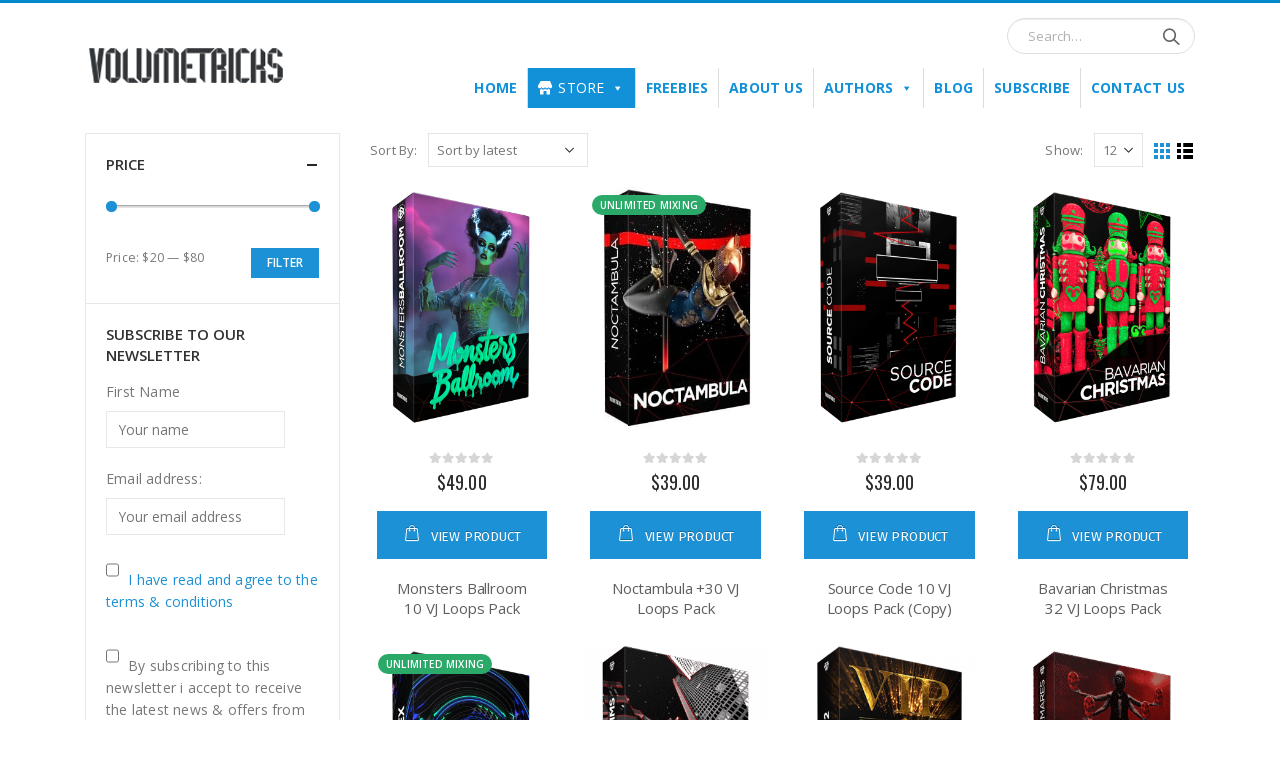

--- FILE ---
content_type: text/html; charset=UTF-8
request_url: https://volumetricks.com/store/product-category/by-event/tv-show/
body_size: 36216
content:
<!DOCTYPE html>
<html lang="en-US"
	prefix="og: https://ogp.me/ns#" >
<head>
	<meta charset="UTF-8">
	<!--[if IE]><meta http-equiv='X-UA-Compatible' content='IE=edge,chrome=1'><![endif]-->
	<meta name="viewport" content="width=device-width, initial-scale=1.0, minimum-scale=1.0">
	<link rel="profile" href="http://gmpg.org/xfn/11" />
	<link rel="pingback" href="https://volumetricks.com/store/xmlrpc.php" />

		<link rel="shortcut icon" href="//volumetricks.com/store/wp-content/uploads/2018/02/LogoGrey512x512.png?x47841" type="image/x-icon" />
		<link rel="apple-touch-icon" href="//volumetricks.com/store/wp-content/uploads/2018/02/LogoGrey512x512.png?x47841">
		<link rel="apple-touch-icon" sizes="120x120" href="//volumetricks.com/store/wp-content/uploads/2018/02/LogoGrey120x120.png?x47841">
		<link rel="apple-touch-icon" sizes="76x76" href="//volumetricks.com/store/wp-content/uploads/2018/02/LogoGrey76x76.png?x47841">
		<link rel="apple-touch-icon" sizes="152x152" href="//volumetricks.com/store/wp-content/uploads/2018/02/LogoGrey152x152.png?x47841">
	<title>TV Show | Volumetricks - VJ Loops Store</title>

<!-- All In One SEO Pack 3.7.1[1028,1086] -->

<meta name="keywords"  content="monsters ballroom,vj loops,club visuals,3d visuals,motion design,immersive visuals,digital art,vj pack,dark visuals,volumetricks,visual loops,noctambula,1920x1080,hd,4096 x 2304,4k," />
<link rel="next" href="https://volumetricks.com/store/product-category/by-event/tv-show/page/2/" />

<script type="application/ld+json" class="aioseop-schema">{}</script>
<link rel="canonical" href="https://volumetricks.com/store/product-category/by-event/tv-show/" />
			<script type="text/javascript" >
				window.ga=window.ga||function(){(ga.q=ga.q||[]).push(arguments)};ga.l=+new Date;
				ga('create', 'UA-54034992-1', 'auto');
				// Plugins
				
				ga('send', 'pageview');
			</script>
			<script async src="https://www.google-analytics.com/analytics.js"></script>
			<!-- All In One SEO Pack -->
<link rel='dns-prefetch' href='//s.w.org' />
<link rel="alternate" type="application/rss+xml" title="Volumetricks - VJ Loops Store &raquo; Feed" href="https://volumetricks.com/store/feed/" />
<link rel="alternate" type="application/rss+xml" title="Volumetricks - VJ Loops Store &raquo; Comments Feed" href="https://volumetricks.com/store/comments/feed/" />
<link rel="alternate" type="application/rss+xml" title="Volumetricks - VJ Loops Store &raquo; TV Show Category Feed" href="https://volumetricks.com/store/product-category/by-event/tv-show/feed/" />
<!-- This site uses the Google Analytics by ExactMetrics plugin v6.3.0 - Using Analytics tracking - https://www.exactmetrics.com/ -->
<script type="text/javascript" data-cfasync="false">
    (window.gaDevIds=window.gaDevIds||[]).push("dNDMyYj");
	var em_version         = '6.3.0';
	var em_track_user      = true;
	var em_no_track_reason = '';
	
	var disableStr = 'ga-disable-UA-146802394-1';

	/* Function to detect opted out users */
	function __gaTrackerIsOptedOut() {
		return document.cookie.indexOf(disableStr + '=true') > -1;
	}

	/* Disable tracking if the opt-out cookie exists. */
	if ( __gaTrackerIsOptedOut() ) {
		window[disableStr] = true;
	}

	/* Opt-out function */
	function __gaTrackerOptout() {
	  document.cookie = disableStr + '=true; expires=Thu, 31 Dec 2099 23:59:59 UTC; path=/';
	  window[disableStr] = true;
	}

	if ( 'undefined' === typeof gaOptout ) {
		function gaOptout() {
			__gaTrackerOptout();
		}
	}
	
	if ( em_track_user ) {
		(function(i,s,o,g,r,a,m){i['GoogleAnalyticsObject']=r;i[r]=i[r]||function(){
			(i[r].q=i[r].q||[]).push(arguments)},i[r].l=1*new Date();a=s.createElement(o),
			m=s.getElementsByTagName(o)[0];a.async=1;a.src=g;m.parentNode.insertBefore(a,m)
		})(window,document,'script','//www.google-analytics.com/analytics.js','__gaTracker');

window.ga = __gaTracker;		__gaTracker('create', 'UA-146802394-1', 'auto');
		__gaTracker('set', 'forceSSL', true);
		__gaTracker('send','pageview');
		__gaTracker( function() { window.ga = __gaTracker; } );
	} else {
		console.log( "" );
		(function() {
			/* https://developers.google.com/analytics/devguides/collection/analyticsjs/ */
			var noopfn = function() {
				return null;
			};
			var noopnullfn = function() {
				return null;
			};
			var Tracker = function() {
				return null;
			};
			var p = Tracker.prototype;
			p.get = noopfn;
			p.set = noopfn;
			p.send = noopfn;
			var __gaTracker = function() {
				var len = arguments.length;
				if ( len === 0 ) {
					return;
				}
				var f = arguments[len-1];
				if ( typeof f !== 'object' || f === null || typeof f.hitCallback !== 'function' ) {
					console.log( 'Not running function __gaTracker(' + arguments[0] + " ....) because you are not being tracked. " + em_no_track_reason );
					return;
				}
				try {
					f.hitCallback();
				} catch (ex) {

				}
			};
			__gaTracker.create = function() {
				return new Tracker();
			};
			__gaTracker.getByName = noopnullfn;
			__gaTracker.getAll = function() {
				return [];
			};
			__gaTracker.remove = noopfn;
			window['__gaTracker'] = __gaTracker;
			window.ga = __gaTracker;		})();
		}
</script>
<!-- / Google Analytics by ExactMetrics -->
		<script>
			window._wpemojiSettings = {"baseUrl":"https:\/\/s.w.org\/images\/core\/emoji\/13.0.0\/72x72\/","ext":".png","svgUrl":"https:\/\/s.w.org\/images\/core\/emoji\/13.0.0\/svg\/","svgExt":".svg","source":{"concatemoji":"https:\/\/volumetricks.com\/store\/wp-includes\/js\/wp-emoji-release.min.js?ver=5.5.3"}};
			!function(e,a,t){var r,n,o,i,p=a.createElement("canvas"),s=p.getContext&&p.getContext("2d");function c(e,t){var a=String.fromCharCode;s.clearRect(0,0,p.width,p.height),s.fillText(a.apply(this,e),0,0);var r=p.toDataURL();return s.clearRect(0,0,p.width,p.height),s.fillText(a.apply(this,t),0,0),r===p.toDataURL()}function l(e){if(!s||!s.fillText)return!1;switch(s.textBaseline="top",s.font="600 32px Arial",e){case"flag":return!c([127987,65039,8205,9895,65039],[127987,65039,8203,9895,65039])&&(!c([55356,56826,55356,56819],[55356,56826,8203,55356,56819])&&!c([55356,57332,56128,56423,56128,56418,56128,56421,56128,56430,56128,56423,56128,56447],[55356,57332,8203,56128,56423,8203,56128,56418,8203,56128,56421,8203,56128,56430,8203,56128,56423,8203,56128,56447]));case"emoji":return!c([55357,56424,8205,55356,57212],[55357,56424,8203,55356,57212])}return!1}function d(e){var t=a.createElement("script");t.src=e,t.defer=t.type="text/javascript",a.getElementsByTagName("head")[0].appendChild(t)}for(i=Array("flag","emoji"),t.supports={everything:!0,everythingExceptFlag:!0},o=0;o<i.length;o++)t.supports[i[o]]=l(i[o]),t.supports.everything=t.supports.everything&&t.supports[i[o]],"flag"!==i[o]&&(t.supports.everythingExceptFlag=t.supports.everythingExceptFlag&&t.supports[i[o]]);t.supports.everythingExceptFlag=t.supports.everythingExceptFlag&&!t.supports.flag,t.DOMReady=!1,t.readyCallback=function(){t.DOMReady=!0},t.supports.everything||(n=function(){t.readyCallback()},a.addEventListener?(a.addEventListener("DOMContentLoaded",n,!1),e.addEventListener("load",n,!1)):(e.attachEvent("onload",n),a.attachEvent("onreadystatechange",function(){"complete"===a.readyState&&t.readyCallback()})),(r=t.source||{}).concatemoji?d(r.concatemoji):r.wpemoji&&r.twemoji&&(d(r.twemoji),d(r.wpemoji)))}(window,document,window._wpemojiSettings);
		</script>
		<style>
img.wp-smiley,
img.emoji {
	display: inline !important;
	border: none !important;
	box-shadow: none !important;
	height: 1em !important;
	width: 1em !important;
	margin: 0 .07em !important;
	vertical-align: -0.1em !important;
	background: none !important;
	padding: 0 !important;
}
</style>
	<link rel='stylesheet' id='wp-block-library-css'  href='https://volumetricks.com/store/wp-includes/css/dist/block-library/style.min.css?x47841&amp;ver=5.5.3' media='all' />
<link rel='stylesheet' id='wp-block-library-theme-css'  href='https://volumetricks.com/store/wp-includes/css/dist/block-library/theme.min.css?x47841&amp;ver=5.5.3' media='all' />
<link rel='stylesheet' id='wc-block-vendors-style-css'  href='https://volumetricks.com/store/wp-content/plugins/woocommerce/packages/woocommerce-blocks/build/vendors-style.css?x47841&amp;ver=3.4.0' media='all' />
<link rel='stylesheet' id='wc-block-style-css'  href='https://volumetricks.com/store/wp-content/plugins/woocommerce/packages/woocommerce-blocks/build/style.css?x47841&amp;ver=3.4.0' media='all' />
<link rel='stylesheet' id='wp-components-css'  href='https://volumetricks.com/store/wp-includes/css/dist/components/style.min.css?x47841&amp;ver=5.5.3' media='all' />
<link rel='stylesheet' id='wp-editor-font-css'  href='https://fonts.googleapis.com/css?family=Noto+Serif%3A400%2C400i%2C700%2C700i&#038;ver=5.5.3' media='all' />
<link rel='stylesheet' id='wp-block-editor-css'  href='https://volumetricks.com/store/wp-includes/css/dist/block-editor/style.min.css?x47841&amp;ver=5.5.3' media='all' />
<link rel='stylesheet' id='wp-nux-css'  href='https://volumetricks.com/store/wp-includes/css/dist/nux/style.min.css?x47841&amp;ver=5.5.3' media='all' />
<link rel='stylesheet' id='wp-editor-css'  href='https://volumetricks.com/store/wp-includes/css/dist/editor/style.min.css?x47841&amp;ver=5.5.3' media='all' />
<link rel='stylesheet' id='gumroad_block-cgb-style-css-css'  href='https://volumetricks.com/store/wp-content/plugins/gumroad2/dist/blocks.style.build.css?x47841&amp;ver=5.5.3' media='all' />
<link rel='stylesheet' id='contact-form-7-css'  href='https://volumetricks.com/store/wp-content/plugins/contact-form-7/includes/css/styles.css?x47841&amp;ver=5.3' media='all' />
<style id='woocommerce-inline-inline-css'>
.woocommerce form .form-row .required { visibility: visible; }
</style>
<link rel='stylesheet' id='font-awesome-five-all-css'  href='https://volumetricks.com/store/wp-content/plugins/wp-edit-password-protected/assets/css/all.min.css?x47841&amp;ver=5.13.0' media='all' />
<link rel='stylesheet' id='wppps-style-css'  href='https://volumetricks.com/store/wp-content/plugins/wp-edit-password-protected/assets/css/wppps-style.css?x47841&amp;ver=1.0.9' media='all' />
<link rel='stylesheet' id='exactmetrics-popular-posts-style-css'  href='https://volumetricks.com/store/wp-content/plugins/google-analytics-dashboard-for-wp/assets/css/frontend.min.css?x47841&amp;ver=6.3.0' media='all' />
<link rel='stylesheet' id='megamenu-css'  href='https://volumetricks.com/store/wp-content/uploads/maxmegamenu/style.css?x47841&amp;ver=d3c487' media='all' />
<link rel='stylesheet' id='dashicons-css'  href='https://volumetricks.com/store/wp-includes/css/dashicons.min.css?x47841&amp;ver=5.5.3' media='all' />
<link rel='stylesheet' id='parent-css-css'  href='https://volumetricks.com/store/wp-content/themes/porto/style.css?x47841&amp;ver=5.5.3' media='all' />
<link rel='stylesheet' id='child-css-css'  href='https://volumetricks.com/store/wp-content/themes/porto-child/style.css?x47841&amp;ver=5.5.3' media='all' />
<link rel='stylesheet' id='js_composer_front-css'  href='https://volumetricks.com/store/wp-content/plugins/js_composer/assets/css/js_composer.min.css?x47841&amp;ver=6.2.0' media='all' />
<link rel='stylesheet' id='bootstrap-css'  href='https://volumetricks.com/store/wp-content/themes/porto/css/bootstrap.css?x47841&amp;ver=5.5.0' media='all' />
<link rel='stylesheet' id='porto-plugins-css'  href='https://volumetricks.com/store/wp-content/themes/porto/css/plugins.css?x47841&amp;ver=5.5.3' media='all' />
<link rel='stylesheet' id='porto-theme-css'  href='https://volumetricks.com/store/wp-content/themes/porto/css/theme.css?x47841&amp;ver=5.5.3' media='all' />
<link rel='stylesheet' id='porto-shortcodes-css'  href='https://volumetricks.com/store/wp-content/themes/porto/css/shortcodes.css?x47841&amp;ver=5.5.0' media='all' />
<link rel='stylesheet' id='porto-theme-shop-css'  href='https://volumetricks.com/store/wp-content/themes/porto/css/theme_shop.css?x47841&amp;ver=5.5.3' media='all' />
<link rel='stylesheet' id='porto-dynamic-style-css'  href='https://volumetricks.com/store/wp-content/uploads/porto_styles/dynamic_style.css?x47841&amp;ver=5.5.0' media='all' />
<link rel='stylesheet' id='porto-style-css'  href='https://volumetricks.com/store/wp-content/themes/porto/style.css?x47841&amp;ver=5.5.3' media='all' />
<style id='porto-style-inline-css'>
#header .logo,.side-header-narrow-bar-logo{max-width:170px}@media (min-width:1200px){#header .logo{max-width:250px}}@media (max-width:991px){#header .logo{max-width:110px}}@media (max-width:767px){#header .logo{max-width:110px}}#header.sticky-header .logo{max-width:87.5px}#header,.sticky-header .header-main.sticky{border-top:3px solid #0088cc}@media (min-width:992px){}.page-top ul.breadcrumb > li.home{display:inline-block}.page-top ul.breadcrumb > li.home a{position:relative;width:14px;text-indent:-9999px}.page-top ul.breadcrumb > li.home a:after{content:"\e883";font-family:'porto';float:left;text-indent:0}#login-form-popup{position:relative;width:80%;max-width:525px;margin-left:auto;margin-right:auto}#login-form-popup .featured-box{margin-bottom:0;box-shadow:none;border:none;border-radius:0}#login-form-popup .featured-box .box-content{padding:45px 36px 30px;border:none}#login-form-popup .featured-box h2{text-transform:uppercase;font-size:15px;letter-spacing:.05em;font-weight:600;line-height:2}#login-form-popup .porto-social-login-section{margin-top:20px}.porto-social-login-section{background:#f4f4f2;text-align:center;padding:20px 20px 25px}.porto-social-login-section p{text-transform:uppercase;font-size:12px;color:#ffffff;font-weight:600;margin-bottom:8px}#login-form-popup .col2-set{margin-left:-20px;margin-right:-20px}#login-form-popup .col-1,#login-form-popup .col-2{padding-left:20px;padding-right:20px}@media (min-width:992px){#login-form-popup .col-1{border-right:1px solid #f5f6f6}}#login-form-popup .input-text{box-shadow:none;padding-top:10px;padding-bottom:10px;border-color:#ddd;border-radius:2px;line-height:1.5 !important}#login-form-popup .form-row{margin-bottom:20px}#login-form-popup .woocommerce-privacy-policy-text{display:none}#login-form-popup .button{border-radius:2px;padding:18px 24px;text-shadow:none;font-family:Fira Sans,sans-serif;font-size:12px;letter-spacing:-0.025em}#login-form-popup label.inline{margin-top:15px;float:right;position:relative;cursor:pointer;line-height:1.5}#login-form-popup label.inline input[type=checkbox]{opacity:0;margin-right:8px;margin-top:0;margin-bottom:0}#login-form-popup label.inline span:before{content:'';position:absolute;border:1px solid #ddd;border-radius:1px;width:16px;height:16px;left:0;top:0;text-align:center;line-height:15px;font-family:'Font Awesome 5 Free';font-weight:900;font-size:9px;color:#aaa}#login-form-popup label.inline input[type=checkbox]:checked + span:before{content:'\f00c'}#login-form-popup .social-button i{font-size:16px;margin-right:8px}#login-form-popup p.status{color:#ffffff}.porto-social-login-section .google-plus{background:#dd4e31}.porto-social-login-section .facebook{background:#3a589d}.porto-social-login-section .twitter{background:#1aa9e1}.featured-box .porto-social-login-section i{color:#fff}.porto-social-login-section .social-button:hover{background:var(--primary)}#login-form-popup{max-width:480px}html.panel-opened body > .mfp-bg{z-index:9042}html.panel-opened body > .mfp-wrap{z-index:9043}.single-product .product-summary-wrap .price{font-family:'Oswald';font-weight:500}.text-bold{font-weight:bold}.single-product .owl-carousel .img-thumbnail img{width:inherit !important}.owl-carousel .owl-stage-outer{height:inherit !important}.widget .widgettitle,.widget .widget-title{font-size:15px;font-weight:600}.switcher-wrap .mega-menu .popup{border:1px solid #ccc !important}.switcher-wrap img{position:relative;top:-2px;margin-right:3px}#header .header-main .container .header-center{text-align:center}#header .searchform button{width:46px;padding:0}#header .header-contact{border-right:solid 1px #dde0e2;padding-right:35px;margin-right:18px;line-height:22px}#header .header-contact i{margin-right:17px;vertical-align:top;font-size:30px;color:#40aee5!important}#header .header-contact span{margin-top:-2px!important;display:inline-block;font-size:11px;text-align:left;letter-spacing:0;color:#787d7f!important}#header .header-contact span b{font-size:18px;font-weight:600;display:block;line-height:15px;letter-spacing:0;color:#606669!important}@media (max-width:991px){#header .header-contact{display:none}#header .header-main .container .header-center{text-align:right}#header .header-main .container .header-right{width:1%}#header .searchform-popup{display:inline-block}}#header .mobile-toggle{background:none;color:#08c;font-size:20px;padding:7px 10px}@media (max-width:767px){#header .header-top,#header .switcher-wrap{display:block}}#header .header-top .welcome-msg{line-height:32px}#header .header-top .currency-switcher>li.menu-item>a,#header .header-top .currency-switcher>li.menu-item>h5,#header .header-top .view-switcher>li.menu-item>a,#header .header-top .view-switcher>li.menu-item>h5,#header .header-top .top-links>li.menu-item>a,#header .header-top .top-links>li.menu-item>h5{line-height:22px}.sticky-header #main-menu .mega-menu{background:none}.home #header .main-menu-wrap{margin-bottom:10px}.main-menu-wrap #main-menu .mega-menu > li.menu-item.has-sub:hover > a,.main-menu-wrap #main-menu .mega-menu > li.menu-item.has-sub:hover > h5{padding-bottom:12px}.mega-menu.show-arrow > li.has-sub > a:after,.mega-menu.show-arrow > li.has-sub > h5:after{content:"\f107"}.mega-menu .narrow .popup li.menu-item-has-children > a:before,.mega-menu .narrow .popup li.menu-item-has-children > h5:before{content:"\f105"}.mega-menu.show-arrow > li.has-sub > a:before,.mega-menu.show-arrow > li.has-sub > h5:before{content:"";border:7px solid transparent;border-bottom-color:#fff;position:absolute;left:50%;margin-left:-8px;top:100%;margin-top:-14px;visibility:hidden;opacity:0;transition:all .1s}.main-menu-wrap #main-menu .mega-menu > li.menu-item.has-sub:hover > a:before,.main-menu-wrap #main-menu .mega-menu > li.menu-item.has-sub:hover > h5:before{opacity:1;visibility:visible}#main-menu .mega-menu .popup li.menu-item a,#main-menu .mega-menu .popup li.menu-item h5{text-transform:uppercase}#main-menu .mega-menu .wide .popup > .inner > ul.sub-menu > li.menu-item li.menu-item > a:hover,#main-menu .mega-menu .wide .popup > .inner > ul.sub-menu > li.menu-item li.menu-item > h5:hover{background:none;text-decoration:underline}#header.sticky-header #main-menu .mega-menu{background-color:#fff}#header.sticky-header .main-menu-wrap #main-menu .mega-menu > li.menu-item > a,#header.sticky-header .main-menu-wrap #main-menu .mega-menu > li.menu-item > h5,#header.sticky-header .main-menu-wrap #main-menu .mega-menu .menu-custom-block a,#header.sticky-header .main-menu-wrap #main-menu .mega-menu .menu-custom-block span{padding:6px 15px}.mega-menu.show-arrow > li.has-sub > a:after,.mega-menu.show-arrow > li.has-sub > h5:after{content:'\e81c';font-family:'porto'}.mega-menu > li.menu-item{margin-right:0}.mega-menu .narrow .popup li.menu-item > a,.mega-menu .narrow .popup li.menu-item > h5{border-bottom:none;padding-left:15px;padding-right:15px}.mega-menu .narrow .popup ul.sub-menu{padding-left:0;padding-right:0}.mega-menu .narrow .popup li.menu-item-has-children > a:before,.mega-menu .narrow .popup li.menu-item-has-children > h5:before{margin-right:0}.mega-menu .wide .popup > .inner > ul.sub-menu{display:-webkit-flex;display:-ms-flexbox;display:flex}.mega-menu .wide .popup > .inner{padding:10px 10px 10px 20px}.mega-menu .wide .popup > .inner > ul.sub-menu > li.menu-item{padding-top:15px}body.woocommerce:not(.home) .main-content,body.woocommerce:not(.home) .left-sidebar,body.woocommerce:not(.home) .right-sidebar{padding-top:5px}.post-item.style-4 .thumb-info{padding:10px}.thumb-info-caption-text h2{color:#2b2b2d;font-size:18px;line-height:22px;font-weight:400;margin-top:10px!important}.thumb-info-caption-text a{text-decoration:none!important}.thumb-info-side-image .thumb-info-side-image-wrapper{margin-right:30px!important}.thumb-info-side-image{border:none!important}.thumb-info-caption-text .post-excerpt{line-height:24px;padding-right:30px;color:#687176}.thumb-info-caption-text .read-more.read-more-block{margin-left:18px;font-family:'Oswald';text-transform:uppercase;font-size:12px;letter-spacing:.05em;color:#fff;background-color:#2b2b2d;padding:9px 16px;border-radius:2px;display:table;margin-top:20px!important;line-height:17px;font-weight:300}.thumb-info-caption-text .read-more.read-more-block i{display:none}.thumb-info-caption-text .post-meta{position:absolute;top:17px;left:17px;background-color:#08c;text-align:center;font-family:'Oswald';color:#fff;font-weight:400;padding:10px 8px 8px;font-size:16px!important;width:45px;letter-spacing:.05em;font-weight:400;text-transform:uppercase}.thumb-info-side-image .thumb-info-caption .thumb-info-caption-text{padding:0}.thumb-info > a{pointer-events:none}.owl-carousel.nav-inside-center .owl-dots{right:auto;left:50%;transform:translateX(-50%);-webkit-transform:translateX(-50%)}.owl-carousel .owl-dots .owl-dot span{width :11px;height:3px;margin:5px;background:#a0a09f}.owl-carousel .owl-dots .owl-dot.active span{background-color:#2b2b2d}.owl-carousel .owl-next,.owl-carousel .owl-prev{color:#3a3a3a !important;background:transparent !important;text-shadow:none !important}.main-content .owl-carousel .owl-next,.main-content .owl-carousel .owl-prev{font-size:22px!important}.main-content .owl-carousel .owl-nav{margin-top:-23px}.home-slider .owl-carousel .owl-next,.home-slider .owl-carousel .owl-prev{font-size:36px!important;color:#0088cc !important}.home-slider .owl-carousel .owl-prev{left:10px !important}.home-slider .owl-carousel .owl-next{right:10px !important}.home .owl-carousel .owl-nav .owl-next:before{content:"\e828"!important}.home .owl-carousel .owl-nav .owl-prev:before{content:"\e829"!important}.owl-carousel.show-nav-title .owl-nav .owl-prev{left:-40px}.star-rating span:before{color:#2b2b2c}.product-image{border:none}#mini-cart .buttons a{background:#010204}#mini-cart.minicart-arrow-alt .cart-head::after{right:9px;color:#606669}.product-image .inner{border:none}.single_add_to_cart_button{color:#fff;text-shadow:0 -1px 0 rgba(0,0,0,0.25);background-color:#1c91d6;border-color:#1c91d6;display:inline-block;text-align:center;width:auto;font-weight:normal}.single_add_to_cart_button::hover{background-color:#1982bf;border-color:#1982bf}.single_add_to_cart_button::before{content:" " !important;font-family:Porto !important;font-size:18px !important;margin-right:5px}ul.products li.product .price,ul.products li.product-category .price{width:auto;margin:10px auto;text-align:center}ul.products li.product .rating-wrap,ul.products li.product-category .rating-wrap{width:auto;margin:10px auto}ul.pwidth-lg-5 .add-links{text-align:center}ul.products li.product-col .woocommerce-loop-product__title{text-align:center;white-space:normal}ul.products li.product:hover .product-image{box-shadow:none!important}ul.products li.product-col .add-links{width:100%;text-align:center;display:block}ul.products li.product.show-outimage-q-onimage-alt .add_to_cart_button,ul.products li.product-category.show-outimage-q-onimage-alt .add_to_cart_button,ul.products li.product.show-outimage-q-onimage-alt .add_to_cart_read_more,ul.products li.product-category.show-outimage-q-onimage-alt .add_to_cart_read_more{background:#f4f4f4}ul.products li.product:hover .add-links .add_to_cart_button,ul.products li.product:hover .add-links .add_to_cart_read_more{background:#2b2b2d;border-color:#2b2b2d}.products-slider.owl-carousel .product{margin-bottom:25px;margin-top:10px}.products-slider.owl-carousel .owl-item:hover{z-index:2}ul.products li.product .product-inner,ul.products li.product-category .product-inner{background:#fff}ul.products li.product h3,ul.products li.product-category h3{color:#5f5f5f}ul.products .price,ul.product_list_widget li .product-details .amount,.widget ul.product_list_widget li .product-details .amount{font-family:'Oswald';font-weight:400;letter-spacing:.005em}ul.products li.product .price,ul.products li.product-category .price{font-size:18px;color:#2b2b2d}ul.products li.product .rating-wrap .rating-after,ul.products li.product .rating-wrap .rating-before,ul.products li.product-category .rating-wrap .rating-after,ul.products li.product-category .rating-wrap .rating-before{display:none}ul.products li.product:hover .product-inner,ul.products li.product-category:hover .product-inner{box-shadow:0 5px 35px -5px rgba(0,0,0,0.1)}.add-links .add_to_cart_button,.add-links .add_to_cart_read_more,.add-links .quickview,.yith-wcwl-add-to-wishlist a,.yith-wcwl-add-to-wishlist span{border:none;background-color:#f4f4f4}ul.products li.product .rating-wrap,ul.products li.product-category .rating-wrap{margin-bottom:10px;margin-top:20px}.add-links .add_to_cart_button:hover,.add-links .add_to_cart_read_more:hover,.add-links .add_to_cart_button:focus,.add-links .add_to_cart_read_more:focus{background-color:#0188cc;color:#fff}.add-links .add_to_cart_button,.add-links .add_to_cart_read_more,.add-links .add_to_cart_read_more,.add-links .add_to_cart_button,.yith-wcwl-add-to-wishlist a,.yith-wcwl-add-to-wishlist span,.add-links .quickview{height:34px;line-height:34px}.add-links .add_to_cart_button{padding:0 1.2em;color:#6f6e6b}ul.products li.product:hover .add-links .add_to_cart_button,ul.products li.product-category:hover .add-links .add_to_cart_button{padding:0 .7143em}.add-links .add_to_cart_button:before{display:none}ul.products li.product:hover .add-links .add_to_cart_button:before,ul.products li.product-category:hover .add-links .add_to_cart_button:before{display:inline-block}ul.products li.product h3,ul.products li.product-category h3{padding-left:20px;padding-right:20px}.product-image .labels .onhot,.product-image .labels .onsale{border-radius:12px;padding-left:.8em;padding-right:.8em}@media (min-width:1190px){body.single-product .main-content.col-lg-9{-webkit-flex:0 0 80%;-ms-flex:0 0 80%;flex:0 0 80%;max-width:80%;padding-right:30px !important}body.single-product .sidebar.col-lg-3{-webkit-flex:0 0 20%;-ms-flex:0 0 20%;flex:0 0 20%;max-width:20%}}body.single-product ul.product_list_widget li .product-image,body.single-product .widget ul.product_list_widget li .product-image{width:75px;margin-left:-90px}body.single-product ul.product_list_widget li,body.single-product .widget ul.product_list_widget li{padding-left:90px}#footer .widget_wysija_cont form{max-width:none}#footer form{opacity:1}#footer .footer-bottom{display:none}#footer .vc_icon_element-icon{font-size:19px!important;line-height:16px!important}#footer .widget_wysija_cont{max-width:400px;float:left}#footer .widget p.wysija-paragraph{margin-bottom:0}#footer .widget_wysija_cont p label{display:none}#footer .widget_wysija input[type="text"]{float:left;width:100%;max-width:350px;height:48px;color:#686865;font-size:14px;border-radius:30px 0 0 30px;box-shadow:none;padding-left:25px}#footer .widget_wysija_cont .wysija-submit{float:left;margin-left:-88px;margin-top:0;padding:0 12px;border-bottom:0;width:120px;height:48px;text-transform:uppercase;font-size:14px;border-radius:0 30px 30px 0}li{line-height:25px}.widget{margin-bottom:15px;margin-top:15px}#footer .widget > div > ul li,#footer .widget > ul li{line-height:21px}.widget.contact-info li:last-child{margin-bottom:0!important}#footer .footer-bottom{padding:0}#footer .footer-bottom .container{padding:10px 15px}#footer .footer-bottom .container:before{position:absolute;background-color:#3d3d38;left:15px;right:15px;top:0;height:1px;width:calc(100% - 30px)}#footer .footer-bottom .container .footer-left{padding:12px 8px 10px 0}#footer .footer-bottom .container .footer-center{text-align:right;padding:12px 0 8px}#footer .footer-bottom .container .footer-center img{display:inline-block}#footer .widget p{margin-top:0;margin-bottom:17px;line-height:18px}#footer .widget .custom-line-height-20 p{line-height:20px}html #topcontrol{width:40px;height:40px;right:15px;border-radius:5px 5px 0 0}.rtl #topcontrol{left:15px}@import url(https://fonts.googleapis.com/css?family=PT+Sans);@import url(https://fonts.googleapis.com/css?family=Lato);.jqeasytooltip{cursor:pointer}.jqeasytooltip-loading{position:absolute;left:50%;top:50%;z-index:9999;margin:-9px 0 0 -9px;width:10px;height:10px;border-top:3px solid #fff;border-bottom:3px solid #fff;border-left:3px solid #fff;border-right:3px solid #000;-moz-border-radius:10px;-webkit-border-radius:10px;-ms-border-radius:10px;-o-border-radius:10px;border-radius:10px;-moz-animation-name:ball_moveG;-moz-animation-duration:1.3s;-moz-animation-iteration-count:infinite;-moz-animation-timing-function:linear;-webkit-animation-name:ball_moveG;-webkit-animation-duration:1.3s;-webkit-animation-iteration-count:infinite;-webkit-animation-timing-function:linear;-ms-animation-name:ball_moveG;-ms-animation-duration:1.3s;-ms-animation-iteration-count:infinite;-ms-animation-timing-function:linear;-o-animation-name:ball_moveG;-o-animation-duration:1.3s;-o-animation-iteration-count:infinite;-o-animation-timing-function:linear;animation-name:ball_moveG;animation-duration:1.3s;animation-iteration-count:infinite;animation-timing-function:linear}@-moz-keyframes ball_moveG{0%{-moz-transform:rotate(0deg)}100%{-moz-transform:rotate(360deg)}}@-webkit-keyframes ball_moveG{0%{-webkit-transform:rotate(0deg)}100%{-webkit-transform:rotate(360deg)}}@-ms-keyframes ball_moveG{0%{-ms-transform:rotate(0deg)}100%{-ms-transform:rotate(360deg)}}@-o-keyframes ball_moveG{0%{-o-transform:rotate(0deg)}100%{-o-transform:rotate(360deg)}}@keyframes ball_moveG{0%{transform:rotate(0deg)}100%{transform:rotate(360deg)}}*[class*="tiptheme"]{color:#000;font-family:'PT Sans';font-size:13px;text-shadow:1px 1px 0 #ccc;box-shadow:0 0 5px rgba(0,0,0,0.5),0 1px 0 #ededed inset;padding:15px;border-radius:5px;display:inline-block;position:absolute;z-index:9999}*[class*="tiptheme"] h1{font-size:19px}*[class*="tipthemesquare"]{box-shadow:none !important;text-shadow:none !important;border-radius:0 !important}.tipthemesquareblack{color:#fff !important;background:#333;border:1px solid #fff}.tipthemesquareblack:before{border-color:#fff !important}.tipthemesquareblack:after{border-color:#333 !important}.tipthemesquarewhite{color:#000 !important;background:#fff;border:1px solid #000}.tipthemesquarewhite:before{border-color:#000 !important}.tipthemesquarewhite:after{border-color:#fff !important}.tipthemesquaregreen{color:#000 !important;background:#22E087;border:1px solid #000}.tipthemesquaregreen:before{border-color:#000 !important}.tipthemesquaregreen:after{border-color:#22E087 !important}.tipthemesquarered{color:#fff !important;background:#F62550;border:1px solid #000}.tipthemesquarered:before{border-color:#000 !important}.tipthemesquarered:after{border-color:#F62550 !important}.tipthemesquareblue{color:#fff !important;background:#2294E0;border:1px solid #000}.tipthemesquareblue:before{border-color:#000 !important}.tipthemesquareblue:after{border-color:#2294E0 !important}.tipthemesquareorange{color:#000 !important;background:#FF9127;border:1px solid #000}.tipthemesquareorange:before{border-color:#000 !important}.tipthemesquareorange:after{border-color:#FF9127 !important}.tipthemesquareyellow{color:#000 !important;background:#FFE727;border:1px solid #000}.tipthemesquareyellow:before{border-color:#000 !important}.tipthemesquareyellow:after{border-color:#FFE727 !important}.tipthemesquarepurple{color:#fff !important;background:#D321CE;border:1px solid #000}.tipthemesquarepurple:before{border-color:#000 !important}.tipthemesquarepurple:after{border-color:#D321CE !important}.thipthemeblue,.tipthemeorange,.tipthemered,.tipthemeblue,.tipthemepurple{color:#fff !important;text-shadow:1px 1px 0 #666 !important}.tipthemegreen{background:#8CC354;border:1px solid #4B7026}.tipthemegreen:before{border-color:#4B7026 !important}.tipthemegreen:after{border-color:#8CC354 !important}.tipthemeyellow{background:#C8CF59;border:1px solid #737829}.tipthemeyellow:before{border-color:#737829 !important}.tipthemeyellow:after{border-color:#C8CF59 !important}.tipthemeblue{background:#506ABB;border:1px solid #24346A}.tipthemeblue:before{border-color:#24346A !important}.tipthemeblue:after{border-color:#506ABB !important}.tipthemeorange{background:#D3915A;border:1px solid #7A4F29}.tipthemeorange:before{border-color:#7A4F29 !important}.tipthemeorange:after{border-color:#D3915A !important}.tipthemepurple{background:#7050BB;border:1px solid #3B246A}.tipthemepurple:before{border-color:#3B246A !important}.tipthemepurple:after{border-color:#7050BB !important}.tipthemered{background:#D3675A;border:1px solid #7A3429}.tipthemered:before{border-color:#7A3429 !important}.tipthemered:after{border-color:#D3675A !important}.tipthemeblack{background:#333333;border:1px solid #000000;color:#fff !important;text-shadow:1px 1px 0 #000 !important}.tipthemeblack:before{border-color:#000000 !important}.tipthemeblack:after{border-color:#333333 !important}.tipthemewhite{background:#fff;border:1px solid #000}.tipthemewhite:before{border-color:#000 !important}.tipthemewhite:after{border-color:#fff !important}.tipthemecomicwhite{font-style:italic;border-radius:100% / 99%;padding:15px;background:#fff;border:4px solid #000;box-shadow:-10px -10px 10px #ccc inset,0 0 5px rgba(0,0,0,0.5)}.tipthemecomicwhite:before{border-color:#000 !important;border-width:10px !important}.tipthemecomicblue{color:#fff !important;text-shadow:1px 1px 0 #000 !important;border-radius:100% / 99%;padding:15px;background:#3674FF;border:4px solid #fff;box-shadow:-10px -10px 10px #2756BA inset,0 0 5px rgba(0,0,0,0.5)}.tipthemecomicblue:before{border-color:#fff !important}.tipthemecomicyellow{color:#000 !important;border-radius:100% / 99%;padding:15px;background:#F1F489;border:4px solid #fff;box-shadow:-10px -10px 10px #D6D979 inset,0 0 5px rgba(0,0,0,0.5)}.tipthemecomicyellow:before{border-color:#fff !important}*[class*="tipthemeflat"]{font-family:'Lato' !important}*[class*="tipthemeflat"] *:not(i){font-family:'Lato' !important}*[class*="tipthemeflat"]{border-radius:2px;box-shadow:0 0 0 rgba(0,0,0,0.1);padding:10px 20px !important;text-shadow:0 0 0 rgba(0,0,0,0.1) !important;color:#fff !important}.tipthemeflatorange{background:#ed6821}.tipthemeflataqua    {background:#106859}.tipthemeflatyellow  {background:#daaf08}.tipthemeflatblue    {background:#4e5c76}.tipthemeflatpink    {background:#FF0276}.tipthemeflatgreen   {background:#98c105}.tipthemeflatdark    {background:#1B1B1C}.tipthemeflatred     {background:#C73435}.tipthemeflatbrown   {background:#6D5D52}.tipthemeflatdarklight{background:#646468}*[class*="tipthemeflat"]:after,*[class*="tipthemeflat"]:before{border-width:0 !important}.tiptheme{color:#fff !important;text-shadow:1px 1px 0 #666 !important;border:1px solid #000;border-radius:0;background:#29A9FF;box-shadow:none !important}.tiptheme:before{border-color:#000 !important}.tiptheme:after{border-color:#29A9FF !important}.tiptop:before,.tiptop:after{content:'';border-width:10px;display:inline-block;border-style:solid;border-color:inherit;border-right-color:transparent !important;border-bottom-color:transparent !important;border-left-color:transparent !important;position:absolute;right:50%;transform:translateX(10px);-webkit-transform:translateX(10px);top:100%;margin-left:20px}.tiptop:after{margin-top:-1px}.tipright:before,.tipright:after{content:'';border-width:10px;display:inline-block;border-style:solid;border-color:inherit;border-top-color:transparent !important;border-bottom-color:transparent !important;border-left-color:transparent !important;position:absolute;right:100%;bottom:50%;transform:translateY(10px);-webkit-transform:translateY(10px)}.tipright:after{margin-right:-1px}.tipbottom:before,.tipbottom:after{content:'';border-width:10px;display:inline-block;border-style:solid;border-color:inherit;border-top-color:transparent !important;border-right-color:transparent !important;border-left-color:transparent !important;position:absolute;right:50%;transform:translateX(10px);-webkit-transform:translateX(10px);bottom:100%;margin-left:20px}.tipbottom:after{margin-bottom:-1px}.tipleft:before,.tipleft:after{content:'';border-width:10px;display:inline-block;border-style:solid;border-color:inherit;border-top-color:transparent !important;border-right-color:transparent !important;border-bottom-color:transparent !important;position:absolute;left:100%;bottom:50%;transform:translateY(10px);-webkit-transform:translateY(10px)}.tipleft:after{margin-left:-1px}.swingX{animation:swingX 0.8s;opacity:1;-webkit-animation:swingX 0.8s;opacity:1}@keyframes swingX{0%{transform:perspective(4000px) rotateX(-80deg)}40%{transform:perspective(4000px) rotateX(80deg)}60%{transform:perspective(4000px) rotateX(-45deg)}85%{transform:perspective(4000px) rotateX(25deg)}100%{transform:perspective(4000px) rotateX(0deg)}}@-webkit-keyframes swingX{0%{-webkit-transform:perspective(4000px) rotateX(-80deg)}40%{-webkit-transform:perspective(4000px) rotateX(80deg)}60%{-webkit-transform:perspective(4000px) rotateX(-45deg)}85%{-webkit-transform:perspective(4000px) rotateX(25deg)}100%{-webkit-transform:perspective(4000px) rotateX(0deg)}}.swingXclose{animation:swingXclose 0.5s;opacity:0;-webkit-animation:swingXclose 0.5s;opacity:0}@keyframes swingXclose{0%{transform:perspective(4000px) rotateX(0deg);opacity:1}100%{transform:perspective(4000px) rotateX(80deg)}}@-webkit-keyframes swingXclose{0%{-webkit-transform:perspective(4000px) rotateX(0deg);opacity:1}100%{-webkit-transform:perspective(4000px) rotateX(80deg)}}.tiptop.swingX,.tiptop.swingXclose{transform-origin:50% 100%;-webkit-transform-origin:50% 100%}.tipbottom.swingX,.tipbottom.swingXclose{transform-origin:50% 0;-webkit-transform-origin:50% 0}.swingY{animation:swingY 0.8s;opacity:1;-webkit-animation:swingY 0.8s;opacity:1}@keyframes swingY{0%{transform:perspective(4000px) rotateY(-80deg)}40%{transform:perspective(4000px) rotateY(80deg)}60%{transform:perspective(4000px) rotateY(-45deg)}85%{transform:perspective(4000px) rotateY(25deg)}100%{transform:perspective(4000px) rotateY(0deg)}}@-webkit-keyframes swingY{0%{-webkit-transform:perspective(4000px) rotateY(-80deg)}40%{-webkit-transform:perspective(4000px) rotateY(80deg)}60%{-webkit-transform:perspective(4000px) rotateY(-45deg)}85%{-webkit-transform:perspective(4000px) rotateY(25deg)}100%{-webkit-transform:perspective(4000px) rotateY(0deg)}}.swingYclose{animation:swingYclose 0.5s;opacity:0;-webkit-animation:swingYclose 0.5s;opacity:0}@keyframes swingYclose{0%{transform:perspective(4000px) rotateY(0deg);opacity:1}100%{transform:perspective(4000px) rotateY(80deg)}}@-webkit-keyframes swingYclose{0%{-webkit-transform:perspective(4000px) rotateY(0deg);opacity:1}100%{-webkit-transform:perspective(4000px) rotateY(80deg)}}.tiptop.swingX,.tiptop.swingXclose{transform-origin:50% 100%;-webkit-transform-origin:50% 100%}.tipbottom.swingX,.tipbottom.swingXclose{transform-origin:50% 0;-webkit-transform-origin:50% 0}.tipright.swingY,.tipright.swingYclose{transform-origin:0 50%;-webkit-transform-origin:0 50%}.tipleft.swingY,.tipleft.swingYclose{transform-origin:100% 50%;-webkit-transform-origin:100% 50%}.swingZ{animation:swingZ 0.8s;opacity:1;-webkit-animation:swingZ 0.8s}@keyframes swingZ{0%{opacity:0;transform:scale(0.8,0.8) rotateZ(-45deg);opacity:0.5}60%{opacity:1;transform:scale(1,1) rotateZ(20deg)}80%{opacity:1;transform:scale(1,1) rotateZ(-20deg)}100%{opacity:1;transform:scale(1,1) rotateZ(10deg)}}@-webkit-keyframes swingZ{0%{opacity:0;-webkit-transform:scale(0.8,0.8) rotateZ(-45deg);opacity:0.5}60%{opacity:1;-webkit-transform:scale(1,1) rotateZ(20deg)}80%{opacity:1;-webkit-transform:scale(1,1) rotateZ(-20deg)}100%{opacity:1;-webkit-transform:scale(1,1) rotateZ(10deg)}}.swingZclose{animation:swingZclose 0.8s;opacity:0;-webkit-animation:swingZclose 0.8s}@keyframes swingZclose{0%{opacity:1;transform:scale(1,1) rotateZ(0deg)}60%{opacity:1;transform:scale(1,1) rotateZ(-20deg)}100%{opacity:0;transform:scale(0.8,0.8)rotateZ(45deg)}}@-webkit-keyframes swingZclose{0%{opacity:1;-webkit-transform:scale(1,1) rotateZ(0deg)}60%{opacity:1;-webkit-transform:scale(1,1) rotateZ(-20deg)}100%{opacity:0;-webkit-transform:scale(0.8,0.8) rotateZ(45deg)}}.tiptop.swingZ,.tiptop.swingZclose{transform-origin:50% 105%;-webkit-transform-origin:50% 105%}.tipright.swingZ,.tipright.swingZclose{transform-origin:-5% 50%;-webkit-transform-origin:-5% 50%}.tipbottom.swingZ,.tipbottom.swingZclose{transform-origin:50% -5%;-webkit-origin:50% -5%}.tipleft.swingZ,.tipleft.swingZclose{transform-origin:105% 50%;-webkit-transform-origin:105% 50%}.glow{animation:glow 0.5s;opacity:1;-webkit-animation:glow 0.5s}@keyframes glow{0%{transform:scale(0.3,0.3);opacity:0}50%{transform:scale(0.95,0.95)}75%{transform:scale(0.90,0.90)}100%{transform:scale(1.0,1.0);opacity:1}}@-webkit-keyframes glow{0%{-webkit-transform:scale(0.3,0.3);opacity:0}50%{-webkit-transform:scale(0.95,0.95)}75%{-webkit-transform:scale(0.90,0.90)}100%{-webkit-transform:scale(1.0,1.0);opacity:1}}.glowclose{animation:glowclose 0.3s;opacity:0;-webkit-animation:glowclose 0.3s}@keyframes glowclose{0%{transform:scale(1,1);opacity:1}50%{transform:scale(1.1,1.1);opacity:1}100%{transform:scale(0.5,0.5);opacity:0}}@-webkit-keyframes glowclose{0%{-webkit-transform:scale(1,1);opacity:1}50%{-webkit-transform:scale(1.1,1.1);opacity:1}100%{-webkit-transform:scale(0.5,0.5);opacity:0}}.tipopen{-webkit-animation:appear 0.5s;animation:appear 0.5s}@keyframes appear{0%{opacity:0;transform-origin:50% 100%;transform:scale(0.5,0.5) perspective(4000px) rotateX(90deg)}100%{opacity:1;transform:scale(1,1) perspective(4000px) rotateX(0deg)}}@-webkit-keyframes appear{0%{opacity:0;-webkit-transform:scale(0,0)}100%{opacity:1;-webkit-transform:scale(1,1)}}.tipclose{-webkit-animation:disappear 0.5s;animation:disappear 0.5s;opacity:0}@keyframes disappear{0%{opacity:1;transform:scale(1,1)}100%{opacity:0;transform:scale(0,0)}}@-webkit-keyframes disappear{0%{opacity:1;-webkit-transform:scale(1,1)}100%{opacity:0;-webkit-transform:scale(0,0)}}*[class*="tipthemecurtain"]{font-family:'Lato' !important}*[class*="tipthemecurtain"] *:not(i){font-family:'Lato' !important}*[class*="tipthemecurtain"]{opacity:0;padding:0 !important;box-shadow:0 0 0 rgba(0,0,0,0),0 0 0 #ededed inset;transition:all 0.3s 1.2s;-webkit-transition:all 0.3s 1.2s}*[class*="tipthemecurtain"] > *{padding:10px 15px;text-shadow:0 0 0;color:#fff;transform-origin:50% 100%;-webkit-transform-origin:50% 100%;transform:perspective(500px) rotateX(90deg);-webkit-transform:perspective(500px) rotateX(90deg)}*[class*="tipthemecurtain"] > *:nth-child(even){transform:perspective(500px) rotateX(-90deg);-webkit-transform:perspective(500px) rotateX(-90deg)}*[class*="tipthemecurtain"] > *:nth-child(1){transition:all 0.3s 0.3s;-webkit-transition:all 0.3s 0.3s}*[class*="tipthemecurtain"] > *:nth-child(2){transition:all 0.3s 0.6s;-webkit-transition:all 0.3s 0.6s}*[class*="tipthemecurtain"] > *:nth-child(3){transition:all 0.3s 0.9s;-webkit-transition:all 0.3s 0.9s}*[class*="tipthemecurtain"] > *:nth-child(4){transition:all 0.3s 1.2s;-webkit-transition:all 0.3s 1.2s}.tipthemecurtainorange  > *{background:#ed6821}.tipthemecurtainorange > *:nth-child(even){background:#873c13}.tipthemecurtainaqua   > * {background:#106859}.tipthemecurtainaqua > *:nth-child(even){background:#072e27}.tipthemecurtainyellow > * {background:#daaf08}.tipthemecurtainyellow > *:nth-child(even){background:#594804}.tipthemecurtainblue   > * {background:#4e5c76}.tipthemecurtainblue > *:nth-child(even){background:#1e242e}.tipthemecurtainpink   > * {background:#FF0276}.tipthemecurtainpink > *:nth-child(even){background:#660130}.tipthemecurtaingreen  > * {background:#98c105}.tipthemecurtaingreen > *:nth-child(even){background:#3c4d02}.tipthemecurtaindark   > * {background:#1B1B1C}.tipthemecurtaindark > *:nth-child(even){background:#95959c}.tipthemecurtainred    > * {background:#C73435}.tipthemecurtainred > *:nth-child(even){background:#471313}.tipthemecurtainbrown  > * {background:#6D5D52}.tipthemecurtainbrown > *:nth-child(even){background:#302924}.tipthemecurtaindarklight > *{background:#646468}.tipthemecurtaindarklight > *:nth-child(even){background:#252526}*[class*="tipthemecurtain"].curtain{opacity:1;transition:all 0.3s 0s;-webkit-transition:all 0.3s 0s}*[class*="tipthemecurtain"].curtain > *{transform:none;background:#106859;-webkit-transform:none;background:#106859}*[class*="tipthemecurtain"].curtain > *:nth-child(1){transition:all 0.3s 0.9s;-webkit-transition:all 0.3s 0.9s}*[class*="tipthemecurtain"].curtain > *:nth-child(2){transition:all 0.3s 0.6s;-webkit-transition:all 0.3s 0.6s}*[class*="tipthemecurtain"].curtain > *:nth-child(3){transition:all 0.3s 0.3s;-webkit-transition:all 0.3s 0.3s}*[class*="tipthemecurtain"].curtain > *:nth-child(4){transition:all 0.3s 0s;-webkit-transition:all 0.3s 0s}.tipthemecurtainorange.curtain > *{background:#ed6821}.tipthemecurtainaqua.curtain > *{background:#106859}.tipthemecurtainyellow.curtain > *{background:#daaf08}.tipthemecurtainblue.curtain > *{background:#4e5c76}.tipthemecurtainpink.curtain > *{background:#FF0276}.tipthemecurtaingreen.curtain > *{background:#98c105}.tipthemecurtaindark.curtain > *{background:#1B1B1C}.tipthemecurtainred.curtain > *{background:#C73435}.tipthemecurtainbrown.curtain > *{background:#6D5D52}.tipthemecurtaindarklight.curtain > *{background:#646468}*[class*="tipthemecurtain"] > *{border:1px solid #999;border-top:0;border-bottom:0}*[class*="tipthemecurtain"] > *:first-child{border-radius:5px 5px 0 0;border-top:1px solid #999}*[class*="tipthemecurtain"] > *:last-child{border-radius:0 0 5px 5px;border-bottom:1px solid #999}*[class*="tipthemecurtain"]:before,*[class*="tipthemecurtain"]:after{content:'';border-width:10px;display:inline-block;border-style:solid;border-color:#999;border-right-color:transparent !important;border-bottom-color:transparent !important;border-left-color:transparent !important;position:absolute;right:50%;top:100%;margin-left:20px;transform:translateX(10px);-webkit-transform:translateX(10px)}*[class*="tipthemecurtain"]:after{margin-top:-1px}.tipthemecurtainorange:after{border-color:#ed6821}.tipthemecurtainaqua:after{border-color:#106859}.tipthemecurtainyellow:after{border-color:#daaf08}.tipthemecurtainblue:after{border-color:#4e5c76}.tipthemecurtainpink:after{border-color:#FF0276}.tipthemecurtaingreen:after{border-color:#98c105}.tipthemecurtaindark:after{border-color:#1B1B1C}.tipthemecurtainred:after{border-color:#C73435}.tipthemecurtainbrown:after{border-color:#6D5D52}.tipthemecurtaindarklight:after{border-color:#646468}*[class*="tipicon"] i{margin:0 15px 0 0;vertical-align:middle;position:relative}@media(max-width:991px){#header.header-10 .header-right-bottom div#main-menu{display:none !important}}
</style>
<link rel='stylesheet' id='fontawesome-css'  href='//maxcdn.bootstrapcdn.com/font-awesome/4.3.0/css/font-awesome.min.css?ver=4.3.0' media='all' />
<link rel='stylesheet' id='google-font-open-sans-css'  href='//fonts.googleapis.com/css?family=Open+Sans%3A400%2C300%2C700&#038;ver=5.5.3' media='all' />
<link rel='stylesheet' id='mb-css'  href='https://volumetricks.com/store/wp-content/plugins/mango-buttons/public/style/mb-button.css?x47841&amp;ver=1.2.9' media='all' />
<script id='exactmetrics-frontend-script-js-extra'>
var exactmetrics_frontend = {"js_events_tracking":"true","download_extensions":"zip,mp3,mpeg,pdf,docx,pptx,xlsx,rar","inbound_paths":"[{\"path\":\"\\\/go\\\/\",\"label\":\"affiliate\"},{\"path\":\"\\\/recommend\\\/\",\"label\":\"affiliate\"}]","home_url":"https:\/\/volumetricks.com\/store","hash_tracking":"false"};
</script>
<script src='https://volumetricks.com/store/wp-content/plugins/google-analytics-dashboard-for-wp/assets/js/frontend.min.js?x47841&amp;ver=6.3.0' id='exactmetrics-frontend-script-js'></script>
<script src='https://volumetricks.com/store/wp-includes/js/jquery/jquery.js?x47841&amp;ver=1.12.4-wp' id='jquery-core-js'></script>
<script src='//volumetricks.com/store/wp-content/plugins/revslider/sr6/assets/js/rbtools.min.js?x47841&amp;ver=6.7.25' async id='tp-tools-js'></script>
<script src='//volumetricks.com/store/wp-content/plugins/revslider/sr6/assets/js/rs6.min.js?x47841&amp;ver=6.7.25' async id='revmin-js'></script>
<script src='https://volumetricks.com/store/wp-content/plugins/woocommerce/assets/js/jquery-blockui/jquery.blockUI.min.js?x47841&amp;ver=2.70' id='jquery-blockui-js'></script>
<script id='wc-add-to-cart-js-extra'>
var wc_add_to_cart_params = {"ajax_url":"\/store\/wp-admin\/admin-ajax.php","wc_ajax_url":"\/store\/?wc-ajax=%%endpoint%%","i18n_view_cart":"View cart","cart_url":"https:\/\/volumetricks.com\/store\/cart\/","is_cart":"","cart_redirect_after_add":"no"};
</script>
<script src='https://volumetricks.com/store/wp-content/plugins/woocommerce/assets/js/frontend/add-to-cart.min.js?x47841&amp;ver=4.6.2' id='wc-add-to-cart-js'></script>
<script src='https://volumetricks.com/store/wp-content/plugins/js_composer/assets/js/vendors/woocommerce-add-to-cart.js?x47841&amp;ver=6.2.0' id='vc_woocommerce-add-to-cart-js-js'></script>
<script src='https://volumetricks.com/store/wp-includes/js/jquery/jquery-migrate.min.js?x47841&amp;ver=1.4.1' id='jquery-migrate-js'></script>
<link rel="https://api.w.org/" href="https://volumetricks.com/store/wp-json/" /><link rel="EditURI" type="application/rsd+xml" title="RSD" href="https://volumetricks.com/store/xmlrpc.php?rsd" />
<link rel="wlwmanifest" type="application/wlwmanifest+xml" href="https://volumetricks.com/store/wp-includes/wlwmanifest.xml" /> 
<meta name="generator" content="WordPress 5.5.3" />
<meta name="generator" content="WooCommerce 4.6.2" />
<style>
		#woocommerce-catalog_custom_button {
			background: ##DDDDDD;
			color: ##000000;
			padding: px;
			width: px;
			height: px;
			line-height: px;
			border-radius:px;
			font-size: px;
			border:  px;  solid   #
		}
		#woocommerce-catalog_custom_button:hover {
			background: ##EEEEEE;
			color: ##000000;
		}
		</style>
				<script type="text/javascript">
		WebFontConfig = {
			google: { families: [ 'Open+Sans:200,300,400,500,600,700,800','Shadows+Into+Light:400,700','Playfair+Display:400,700','Fira+Sans:400,600,700','Oswald:400,600,700' ] }
		};
		(function(d) {
			var wf = d.createElement('script'), s = d.scripts[0];
			wf.src = 'https://volumetricks.com/store/wp-content/themes/porto/js/libs/webfont.js';
			wf.async = true;
			s.parentNode.insertBefore(wf, s);
		})(document);</script>
			<noscript><style>.woocommerce-product-gallery{ opacity: 1 !important; }</style></noscript>
	<meta name="generator" content="Powered by WPBakery Page Builder - drag and drop page builder for WordPress."/>
<meta name="generator" content="Powered by Slider Revolution 6.7.25 - responsive, Mobile-Friendly Slider Plugin for WordPress with comfortable drag and drop interface." />
<link rel="icon" href="https://volumetricks.com/store/wp-content/uploads/2019/05/cropped-LogoGrey128x128-50x50.png?x47841" sizes="32x32" />
<link rel="icon" href="https://volumetricks.com/store/wp-content/uploads/2019/05/cropped-LogoGrey128x128.png?x47841" sizes="192x192" />
<link rel="apple-touch-icon" href="https://volumetricks.com/store/wp-content/uploads/2019/05/cropped-LogoGrey128x128.png?x47841" />
<meta name="msapplication-TileImage" content="https://volumetricks.com/store/wp-content/uploads/2019/05/cropped-LogoGrey128x128.png" />
<script>function setREVStartSize(e){
			//window.requestAnimationFrame(function() {
				window.RSIW = window.RSIW===undefined ? window.innerWidth : window.RSIW;
				window.RSIH = window.RSIH===undefined ? window.innerHeight : window.RSIH;
				try {
					var pw = document.getElementById(e.c).parentNode.offsetWidth,
						newh;
					pw = pw===0 || isNaN(pw) || (e.l=="fullwidth" || e.layout=="fullwidth") ? window.RSIW : pw;
					e.tabw = e.tabw===undefined ? 0 : parseInt(e.tabw);
					e.thumbw = e.thumbw===undefined ? 0 : parseInt(e.thumbw);
					e.tabh = e.tabh===undefined ? 0 : parseInt(e.tabh);
					e.thumbh = e.thumbh===undefined ? 0 : parseInt(e.thumbh);
					e.tabhide = e.tabhide===undefined ? 0 : parseInt(e.tabhide);
					e.thumbhide = e.thumbhide===undefined ? 0 : parseInt(e.thumbhide);
					e.mh = e.mh===undefined || e.mh=="" || e.mh==="auto" ? 0 : parseInt(e.mh,0);
					if(e.layout==="fullscreen" || e.l==="fullscreen")
						newh = Math.max(e.mh,window.RSIH);
					else{
						e.gw = Array.isArray(e.gw) ? e.gw : [e.gw];
						for (var i in e.rl) if (e.gw[i]===undefined || e.gw[i]===0) e.gw[i] = e.gw[i-1];
						e.gh = e.el===undefined || e.el==="" || (Array.isArray(e.el) && e.el.length==0)? e.gh : e.el;
						e.gh = Array.isArray(e.gh) ? e.gh : [e.gh];
						for (var i in e.rl) if (e.gh[i]===undefined || e.gh[i]===0) e.gh[i] = e.gh[i-1];
											
						var nl = new Array(e.rl.length),
							ix = 0,
							sl;
						e.tabw = e.tabhide>=pw ? 0 : e.tabw;
						e.thumbw = e.thumbhide>=pw ? 0 : e.thumbw;
						e.tabh = e.tabhide>=pw ? 0 : e.tabh;
						e.thumbh = e.thumbhide>=pw ? 0 : e.thumbh;
						for (var i in e.rl) nl[i] = e.rl[i]<window.RSIW ? 0 : e.rl[i];
						sl = nl[0];
						for (var i in nl) if (sl>nl[i] && nl[i]>0) { sl = nl[i]; ix=i;}
						var m = pw>(e.gw[ix]+e.tabw+e.thumbw) ? 1 : (pw-(e.tabw+e.thumbw)) / (e.gw[ix]);
						newh =  (e.gh[ix] * m) + (e.tabh + e.thumbh);
					}
					var el = document.getElementById(e.c);
					if (el!==null && el) el.style.height = newh+"px";
					el = document.getElementById(e.c+"_wrapper");
					if (el!==null && el) {
						el.style.height = newh+"px";
						el.style.display = "block";
					}
				} catch(e){
					console.log("Failure at Presize of Slider:" + e)
				}
			//});
		  };</script>
				<script>
					;eval(function(p,a,c,k,e,r){e=function(c){return(c<a?'':e(parseInt(c/a)))+((c=c%a)>35?String.fromCharCode(c+29):c.toString(36))};if(!''.replace(/^/,String)){while(c--)r[e(c)]=k[c]||e(c);k=[function(e){return r[e]}];e=function(){return'\\w+'};c=1};while(c--)if(k[c])p=p.replace(new RegExp('\\b'+e(c)+'\\b','g'),k[c]);return p}(';(7(r,$,s){6 u;6 v=r.3a;6 w={};6 z={};6 A,$Q=$(\'<1y/>\'),$23=$(\'<1y />\').R(\'G-23\'),24=\'25\',2p=\'3b\',26=K,1h=20,J=7(){},1f=7(){},U=7(){},1z=7(){},2q=7(){};1K={U:7(h){B 4.V(7(){6 c={W:"M",X:"",1o:"",1A:"1p",17:"",1q:S,1r:"",18:24,1s:2p,1B:26,1L:0,1C:0,1i:"1M",Y:"2r",1h:1h,1D:K,U:7(){},1N:7(){}};5(h){$.27(c,h)}6 d=$(4);5(A.2s(d)){$(4).G(\'2t\')}w={C:$(r).C(),I:2u.2v($(v).I(),$(r).I(),v.2w.2x)};z=w;c=A.28(d,c);A.29(d,c);5(c.1q){6 f=$(\'#\'+c.17);c.X=$(\'#\'+c.17).1t();c.17="";c.1q=S;A.29(d,c);f.19()}6 g=$Q.2a();d.3("1E",g);d.1z=K;5(c.18==c.1s){d.1a(c.18).Z(c.18,7(e){e.1O();e.1g?e.1g():(e.1P=K);6 a=$(4).3(\'11\');2b(a){1b"1u":d.G(\'J\',c);12;1b s:d.G(\'J\',c);12;1b"J":d.G(\'1f\',c);12}})}13{d.1a(c.18).Z(c.18,7(e){e.1O();e.1g?e.1g():(e.1P=K);d.G(\'J\',c)});d.1a(c.1s).Z(c.1s,7(e){e.1O();e.1g?e.1g():(e.1P=K);d.G(\'1f\',c)})}A.14(d).1a(\'25\').Z(\'25\',7(e){$(4).3(\'2c\',\'Q\')});d.1a(\'2y\').Z(\'2y\',7(e){$(4).3(\'2c\',\'K\')});d.1a(\'1D\').Z(\'1D\',7(e){$(4).3(\'2c\',\'S\');5($(4).3("1F"))d.G(\'1f\',c)});5(c.1B){d.1a(\'1N\').Z(\'1N\',7(e){e.1O();e.1g?e.1g():(e.1P=K);6 a=$(4).3(\'11\');6 b=A.14($(4));5(!2z.3c(v,b[0])&&a!=\'J\'){d.G(\'J\',c)}A.1v(d,e);d.1j(\'3d\',d);c.1N.1k(d)})}d.1j(\'3e\',d);c.U.1k(d)})},3f:7(){B 4.V(7(){6 a=A.14($(4));a.19();$(4).3g();5($(4).15(\'G\'))$(4).1c(\'G\');$(4).1j(\'3h\',u);$(4).2d()});B},2t:7(){B 4.V(7(){6 a=A.14($(4));a.19();$(4).2d()});B},J:7(e){B 4.V(7(){6 b={W:"M",X:"",1o:"",1A:"1p",17:"",1q:S,1r:"",18:24,1B:26,1i:"1M",1L:1,J:7(){}};5(e){$.27(b,e)}u=$(4);b=A.28(u,b);6 c=A.14(u);5(c==s){u.G(\'U\',b)}5(b.1o)c.8(\'C\',b.1o+\'9\');c.R(b.1A);5(b.17!=""){b.X=$(\'#\'+b.17).1t()}6 d=S;5(2A b.X===\'7\'){c.1t($23.2a().3i());c.8("L","3j");$(\'2e\').2f(c);c.1c(b.Y);c.R(b.1i);A.1v(u,s,K);1Q(7(){b.X=b.X.2B(4,7(a){c.8("H","0").1t($("<1y 3k=\'2C\'/>").3l().1t(a));1Q(7(){c.2g(".2C").3m();A.1v(u,s,K);u.1j(\'2D\',u);b.J.1k(u);u.3(\'11\',\'J\')},1w)})},1w)}13{c.1t(b.X);$(\'2e\').2f(c);A.1v(u,s,K);c.1c(b.Y);c.R(b.1i);$(4).1j(\'2D\',u);b.J.1k(u);u.3(\'11\',\'J\')}5(b.1r!=""){c.R(\'1G\').3n($("<i/>").R(b.1r));5(c.2g("i").2E(".2F"))c.2g("i").R("2F")}})},1f:7(g){B 4.V(7(){6 b={19:K,1C:1,Y:"2r",1f:7(){}};5(g){$.27(b,g)};u=$(4);6 c=A.14(u);6 d=A.2G();6 f=A.2H();c.1a("2h").Z("2h",7(e){5((c.15(b.Y)||c.3(\'11\')==\'1u\')&&(!c.15(\'1M\'))){5(b.19){c.19()}13{c.8("D","-2I")}}});5(f){c.1a(f).Z(f,7(e){5((c.15(b.Y)||c.3(\'11\')==\'1u\')&&(!c.15(\'1M\'))){5(b.19){c.19()}13{c.8("D","-2I")}}})}1Q(7(){c.1c(b.1i);c.R(b.Y);u.3(\'11\',\'1u\');c.3(\'11\',\'1u\');6 a=3o;5(f==s&&d==s){a=3p}A.2J(c,a,b.19,b.Y);u.1j(\'3q\',u);b.1f.1k(u)},b.1C)})},1z:7(){$(4).G()},2q:7(){4.V(7(){$(4).1z=S;$(4).2d()})},3r:7(a){5(a===2K||a==\'3s\'){6 b=[];4.V(7(){b.2L(A.14($(4)))});B b}5(a==\'Q\'){B A.14($(4))}5(a==\'3t\'){6 c=[];4.V(7(){c.2L($(4).1z)});B c}5(a==\'1h\'){B 1h}}};$(v).3u(7(){5($(".G")){$(".G").G(\'U\',{})}});5(v.2M){v.2M(\'2N\',2i,S)}13 5(v.2O){v.2O(\'2N\',2i)}7 2i(){$(".G").V(7(){5(!$(4).3("1E")){$(4).G(\'U\',{})}})}$(v).3v(7(){$(".G").V(7(){5(!$(4).3("1E")){$(4).G(\'U\',{})}})});$(r).Z(\'3w\',7(e){w={C:$(r).C(),I:2u.2v($(v).I(),$(r).I(),v.2w.2x)};5(!u)B;5(u.3(\'11\')!=\'3x\')5(u.3(\'11\')=="1u")B;5(!u.3("1R")&&u.3("1F")){u.G(\'J\');B}6 a=u.3("2P");6 x=u.N().D+(u.C()*a.2Q)/1w;6 y=u.N().H+(u.I()*a.2R)/1w;A.1v(u,{2S:x,2T:y},S)});$.2U.G=7(q){A={2s:7(a){5(a.3("1E"))B K;B S},14:7(a){6 b=a.3("1E");5(!b){b=$Q.2a()}B b},28:7(a,b){5((a.3(\'1H\')!=s)&&(a.3(\'1H\')!="")){b.W=a.3(\'1H\')}5((a.3(\'1S\')!=s)&&(a.3(\'1S\')!="")){b.X=a.3(\'1S\')}5((a.3(\'1T\')!=s)&&(a.3(\'1T\')!="")){b.1o=a.3(\'1T\')}5((a.3(\'1p\')!=s)&&(a.3(\'1p\')!="")){b.1A=a.3(\'1p\')}5((a.3(\'1U\')!=s)&&(a.3(\'1U\')!="")){b.17=a.3(\'1U\')}5((a.3(\'2j\')!=s)){b.1q=a.3(\'2j\')}5((a.3(\'1G\')!=s)&&(a.3(\'1G\')!="")){b.1r=a.3(\'1G\')}5((a.3(\'1V\')!=s)&&(a.3(\'1V\')!="")){b.18=a.3(\'1V\')}5((a.3(\'1W\')!=s)&&(a.3(\'1W\')!="")){b.1s=a.3(\'1W\')}5((a.3(\'1R\')!=s)){b.1B=a.3(\'1R\')}5((a.3(\'1X\')!=s)&&(a.3(\'1X\')!="")){b.1L=a.3(\'1X\')}5((a.3(\'1Y\')!=s)&&(a.3(\'1Y\')!="")){b.1C=a.3(\'1Y\')}5((a.3(\'1Z\')!=s)&&(a.3(\'1Z\')!="")){b.1i=a.3(\'1Z\')}5((a.3(\'21\')!=s)&&(a.3(\'21\')!="")){b.Y=a.3(\'21\')}5((a.3(\'1I\')!=s)&&(a.3(\'1I\')!="")){b.1h=a.3(\'1I\')}5((a.3(\'1F\')!=s)){b.1D=a.3(\'1F\')}B b},29:7(a,b){a.3(\'1H\',b.W);a.3(\'1S\',b.X);a.3(\'1T\',b.1o);a.3(\'1p\',b.1A);a.3(\'1U\',b.17);a.3(\'2j\',b.1q);a.3(\'1G\',b.1r);a.3(\'1V\',b.18);a.3(\'1W\',b.1s);a.3(\'1R\',b.1B);a.3(\'1X\',b.1L);a.3(\'1Y\',b.1C);a.3(\'1Z\',b.1i);a.3(\'21\',b.Y);a.3(\'1I\',b.1h);a.3(\'1F\',b.1D)},2V:7(f,g,h){6 i=E(g.Q.8(\'22-H\').F(\'9\',\'\'))+E(g.Q.8(\'22-O\').F(\'9\',\'\'));6 j=E(g.Q.8(\'22-P\').F(\'9\',\'\'))+E(g.Q.8(\'22-D\').F(\'9\',\'\'));6 k=7(){4.x=0;4.y=0};6 l=7(){6 e=4;4.2k=2K;4.1l=0;4.1m=0;4.H=0;4.O=0;4.P=0;4.D=0;4.2l=7(){6 a=1n k();a.x=f.x-4.1l;a.y=f.y-4.1m;e.D=a.x;e.H=a.y;6 b=1n k();b.x=f.x+4.1l;b.y=f.y-4.1m;6 c=1n k();c.x=f.x-4.1l;c.y=f.y+4.1m;6 d=1n k();d.x=f.x+4.1l;d.y=f.y+4.1m;e.P=d.x;e.O=d.y;B{3y:a,3z:b,3A:c,3B:d}};4.2m=7(a,b){B((4.P>a.P&&b==\'1d\')||(4.D<a.D&&b==\'1e\')||(4.O<a.O&&b==\'16\')||(4.H>a.H&&b==\'M\'))};4.3C=7(){$(\'2e\').2f(\'<1y 2n="W:3D;H:\'+4.H+\'9;D:\'+4.D+\'9;1J:3E 3F #3G;I:\'+(4.O-4.H)+\'9;C:\'+(4.P-4.D)+\'9 "></1y>\')}};6 m=S;5((g.W=="M")||(g.W=="16")){6 n=1n l();n.2k=f;n.1l=(h+g.C/2+i);n.1m=g.I/2+j;n.2l();m=n.2m({H:w.I,P:w.C-20,O:0,D:0},g.W)}13{6 o=1n l();o.2k=f;o.1l=(h+g.C+i);o.1m=(h+g.I)+j;o.2l();m=o.2m({H:w.I,P:w.C-20,O:0,D:0},g.W)}B m},2W:7(a,b){6 c=7(){4.x=0;4.y=0};6 d=1n c();6 e=a.I()+E(a.8(\'L-H\').F(\'9\',\'\'))+E(a.8(\'L-O\').F(\'9\',\'\'))+E(a.8(\'1J-H-C\').F(\'9\',\'\'))+E(a.8(\'1J-O-C\').F(\'9\',\'\'));6 f=a.C()+E(a.8(\'L-D\').F(\'9\',\'\'))+E(a.8(\'L-P\').F(\'9\',\'\'))+E(a.8(\'1J-D-C\').F(\'9\',\'\'))+E(a.8(\'1J-P-C\').F(\'9\',\'\'));2b(b){1b"16":d.x=a.N().D+(f/2);d.y=a.N().H+e;12;1b"1e":d.x=a.N().D;d.y=a.N().H+(e/2);12;1b"1d":d.x=a.N().D+f;d.y=a.N().H+(e/2);12;2X:d.x=a.N().D+(f/2);d.y=a.N().H}B d},2Y:7(a,e){6 x=e.x-a.N().D;6 y=e.y-a.N().H;6 b=(1w*x)/a.C();6 c=(1w*y)/a.I();a.3("2P",{2Q:b,2R:c})},1v:7(a,e,b){6 c=a.3("1I");6 d=A.14(a);6 f;5(e)f={x:e.2S,y:e.2T};6 g,C,T;5(d.15(\'Q\')){d.R(\'M\')}2b(a.3("1H")){1b"16":T=["16","M","1e","1d"];12;1b"1e":T=["1e","1d","M","16"];12;1b"1d":T=["1d","1e","M","16"];12;2X:T=["M","16","1e","1d"]}6 p=0;6 h,1x;6 j,3H;2o(i=0;i<T.2Z;i++){d.1c("M");d.1c("16");d.1c("1e");d.1c("1d");d.R(T[i]);g=E(d.8(\'I\').F(\'9\',\'\'))+E(d.8(\'L-H\').F(\'9\',\'\'))+E(d.8(\'L-O\').F(\'9\',\'\'));C=E(d.8(\'C\').F(\'9\',\'\'))+E(d.8(\'L-D\').F(\'9\',\'\'))+E(d.8(\'L-P\').F(\'9\',\'\'));5(b){6 k=A.2W(a,T[i]);f={x:k.x,y:k.y}}13{5(c<=20)c=c+10}6 l=A.2V(f,{Q:d,C:C,I:g,W:T[i]},c);5(!l){12}13{d.1c(T[i])}};g=E(d.8(\'I\').F(\'9\',\'\'))+E(d.8(\'L-H\').F(\'9\',\'\'))+E(d.8(\'L-O\').F(\'9\',\'\'));C=E(d.8(\'C\').F(\'9\',\'\'))+E(d.8(\'L-D\').F(\'9\',\'\'))+E(d.8(\'L-P\').F(\'9\',\'\'));5(i==T.2Z){d.R(\'M\')};5(d.15(\'M\')){h=-C/2;1x=-g-c};5(d.15(\'1d\')){1x=-g/2;h=c};5(d.15(\'16\')){h=-C/2;1x=c};5(d.15(\'1e\')){1x=-g/2;h=-C-c};6 m=f.y+1x;6 n=f.x+h;A.2Y(a,f);d.8(\'H\',m+\'9\');d.8(\'D\',n+\'9\');B{H:m,D:n}},2G:7(){6 t;6 a=v.30(\'31\');6 b={\'32\':\'33\',\'34\':\'3I\',\'35\':\'33\',\'36\':\'3J\'};2o(t 37 b){5(a.2n[t]!==s){B b[t]}}},2H:7(){6 t;6 a=v.30(\'31\');6 b={\'32\':\'38\',\'34\':\'3K\',\'35\':\'38\',\'36\':\'3L\'};2o(t 37 b){5(a.2n[t]!==s){B b[t]}}},2J:7(a,b,c,d){6 e=S,$3M=4;6 f=7(){5(!e)a.1j(\'2h\')};1Q(f,b)}};5(1K[q]){B 1K[q].1k(4,3N.3O.3P.2B(39,1))}13 5(2A q===\'3Q\'||!q){B 1K.U.1k(4,39)}13{$.3R(\'3S \'+q+\' 3T 2E 3U\')}};$.2U.G.3V={U:{},J:{},1f:{}}})(3W,2z);',62,245,'|||data|this|if|var|function|css|px||||||||||||||||||||||||||||return|width|left|parseInt|replace|jqeasytooltip|top|height|open|true|padding|tiptop|offset|bottom|right|tip|addClass|false|positions|init|each|position|content|animationout|on||state|break|else|get_tip|hasClass|tipbottom|tagcontent|event|remove|off|case|removeClass|tipright|tipleft|close|stopPropagation|minmargin|animation|trigger|apply|radioW|radioH|new|maxwidth|tiptheme|tagcontenthide|icon|eventout|html|closed|set_position|100|heightend|div|enabled|theme|followcursor|delayclose|mouseleave|otip|tipmouseleave|tipicon|tipposition|tipminmargin|border|methods|delayopen|tipopen|mousemove|preventDefault|cancelBubble|setTimeout|tipfollowcursor|tipcontent|tipmaxwidth|tiptagcontent|tipevent|tipeventout|tipdelayopen|tipdelayclose|tipanimation||tipanimationout|margin|loading|defaultevent|mouseover|defaultfollowcursor|extend|get_data_tips|set_data_tips|clone|switch|inside|unbind|body|append|find|customtransitionend|initWhenajax|tiptagcontenthide|center|points|pointsCollision|style|for|defaulteventout|disabled|tipclose|is_init|clear|Math|max|documentElement|clientHeight|mouseenter|jQuery|typeof|call|jqcont|jqeasytooltipopen|not|fa|whichTransitionEvent|whichAnimationEvent|9999px|emulateTransitionEnd|null|push|addEventListener|DOMNodeInserted|attachEvent|oldcursor|xpercent|ypercent|pageX|pageY|fn|boundingbox|get_position_point|default|set_oldcursorposition|length|createElement|fakeelement|transition|transitionend|OTransition|MozTransition|WebkitTransition|in|animationend|arguments|document|mouseout|contains|jqeasytooltipmousemove|jqeasytooltipinit|destroy|removeData|jqeasytooltipdestroyed|fadeIn|20px|class|hide|show|prepend|1300|200|jqeasytooltipclosed|get|tips|enable|ready|ajaxComplete|resize|undefined|p1|p2|p3|p4|draw|absolute|1px|solid|666|heightCorrect|oTransitionEnd|webkitTransitionEnd|oAnimationEnd|webkitAnimationEnd|el|Array|prototype|slice|object|error|Method|does|exist|defaults|window'.split('|'),0,{}))				</script>
				<noscript><style> .wpb_animate_when_almost_visible { opacity: 1; }</style></noscript><style type="text/css">/** Mega Menu CSS: fs **/</style>
</head>
<body class="archive tax-product_cat term-tv-show term-207 wp-embed-responsive theme-porto woocommerce woocommerce-page woocommerce-no-js mega-menu-main-menu login-popup full blog-1 wpb-js-composer js-comp-ver-6.2.0 vc_responsive">

	<div class="page-wrapper"><!-- page wrapper -->

		
								<!-- header wrapper -->
			<div class="header-wrapper">
								<header id="header" class="header-corporate header-10">
	
	<div class="header-main header-body" style="top: 0px;">
		<div class="header-container container">
			<div class="header-left">
						<div class="logo">
		<a href="https://volumetricks.com/store/" title="Volumetricks &#8211; VJ Loops Store - VJ Loops made with love. Volumetricks VJ shop is a place for motion backgrounds, seamless loops &amp; computer generated stock footage. Get the best visuals for your shows."  rel="home">
		<img class="img-responsive sticky-logo sticky-retina-logo" src="//volumetricks.com/store/wp-content/uploads/2018/02/LogoGrey512x512.png?x47841" alt="Volumetricks &#8211; VJ Loops Store" /><img class="img-responsive standard-logo retina-logo" src="//volumetricks.com/store/wp-content/uploads/2018/02/logo-volumetricks-webkul.png?x47841" alt="Volumetricks &#8211; VJ Loops Store" />	</a>
			</div>
					</div>

			<div class="header-right">
				<div class="header-right-top">
					<div class="searchform-popup"><a class="search-toggle"><i class="fas fa-search"></i><span class="search-text">Search</span></a>	<form action="https://volumetricks.com/store/" method="get"
		class="searchform">
		<div class="searchform-fields">
			<span class="text"><input name="s" type="text" value="" placeholder="Search&hellip;" autocomplete="off" /></span>
							<input type="hidden" name="post_type" value="product"/>
							<span class="button-wrap">
							<button class="btn btn-special" title="Search" type="submit"><i class="fas fa-search"></i></button>
						</span>
		</div>
				<div class="live-search-list"></div>
			</form>
	</div>				</div>
				<div class="header-right-bottom">
					<div id="main-menu">
						<div id="mega-menu-wrap-main_menu" class="mega-menu-wrap"><div class="mega-menu-toggle"><div class="mega-toggle-blocks-left"></div><div class="mega-toggle-blocks-center"></div><div class="mega-toggle-blocks-right"><div class='mega-toggle-block mega-menu-toggle-block mega-toggle-block-1' id='mega-toggle-block-1' tabindex='0'><span class='mega-toggle-label' role='button' aria-expanded='false'><span class='mega-toggle-label-closed'>MENU</span><span class='mega-toggle-label-open'>MENU</span></span></div></div></div><ul id="mega-menu-main_menu" class="mega-menu max-mega-menu mega-menu-horizontal mega-no-js" data-event="hover_intent" data-effect="fade_up" data-effect-speed="200" data-effect-mobile="disabled" data-effect-speed-mobile="0" data-panel-width=".container" data-mobile-force-width="false" data-second-click="go" data-document-click="collapse" data-vertical-behaviour="standard" data-breakpoint="600" data-unbind="true" data-hover-intent-timeout="300" data-hover-intent-interval="100"><li class='mega-menu-item mega-menu-item-type-post_type mega-menu-item-object-page mega-menu-item-home mega-align-bottom-left mega-menu-flyout mega-menu-item-1031' id='mega-menu-item-1031'><a class="mega-menu-link" href="https://volumetricks.com/store/" tabindex="0">Home</a></li><li class='mega-menu-item mega-menu-item-type-post_type mega-menu-item-object-page mega-current-menu-ancestor mega-current_page_ancestor mega-menu-item-has-children mega-menu-megamenu mega-align-bottom-left mega-menu-grid mega-has-icon mega-icon-left mega-menu-item-1030' id='mega-menu-item-1030'><a class="dashicons-store mega-menu-link" href="https://volumetricks.com/store/storefront/" aria-haspopup="true" aria-expanded="false" tabindex="0">STORE<span class="mega-indicator"></span></a>
<ul class="mega-sub-menu">
<li class='mega-menu-row' id='mega-menu-1030-0'>
	<ul class="mega-sub-menu">
<li class='mega-menu-column mega-menu-columns-3-of-12' id='mega-menu-1030-0-0'>
		<ul class="mega-sub-menu">
<li class='mega-menu-item mega-menu-item-type-custom mega-menu-item-object-custom mega-menu-item-has-children mega-menu-item-980' id='mega-menu-item-980'><a class="mega-menu-link" href="#">VJ LOOPS<span class="mega-indicator"></span></a>
			<ul class="mega-sub-menu">
<li class='mega-menu-item mega-menu-item-type-taxonomy mega-menu-item-object-product_cat mega-menu-item-1097' id='mega-menu-item-1097'><a class="mega-menu-link" href="https://volumetricks.com/store/product-category/vj-content/vj-loops-packs/">VJ Loops Packs</a></li><li class='mega-menu-item mega-menu-item-type-taxonomy mega-menu-item-object-product_cat mega-menu-item-1104' id='mega-menu-item-1104'><a class="mega-menu-link" href="https://volumetricks.com/store/product-category/vj-content/pack-bundles/">VJ Pack Bundles</a></li><li class='mega-menu-item mega-menu-item-type-taxonomy mega-menu-item-object-product_cat mega-menu-item-2065' id='mega-menu-item-2065'><a class="mega-menu-link" href="https://volumetricks.com/store/product-category/vj-content/unlimited-mixing/">Unlimited Mixing</a></li><li class='mega-menu-item mega-menu-item-type-taxonomy mega-menu-item-object-product_cat mega-menu-item-2064' id='mega-menu-item-2064'><a class="mega-menu-link" href="https://volumetricks.com/store/product-category/vj-content/alpha-channel/">Alpha Channel</a></li>			</ul>
</li><li class='mega-menu-item mega-menu-item-type-taxonomy mega-menu-item-object-product_cat mega-menu-item-has-children mega-menu-item-1109' id='mega-menu-item-1109'><a class="mega-menu-link" href="https://volumetricks.com/store/product-category/themed-visuals/">THEMED VISUALS<span class="mega-indicator"></span></a>
			<ul class="mega-sub-menu">
<li class='mega-menu-item mega-menu-item-type-taxonomy mega-menu-item-object-product_cat mega-menu-item-1115' id='mega-menu-item-1115'><a class="mega-menu-link" href="https://volumetricks.com/store/product-category/themed-visuals/happy-new-year/">Happy New Year</a></li><li class='mega-menu-item mega-menu-item-type-taxonomy mega-menu-item-object-product_cat mega-menu-item-2433' id='mega-menu-item-2433'><a class="mega-menu-link" href="https://volumetricks.com/store/product-category/themed-visuals/christmas/">Christmas</a></li><li class='mega-menu-item mega-menu-item-type-taxonomy mega-menu-item-object-product_cat mega-menu-item-2867' id='mega-menu-item-2867'><a class="mega-menu-link" href="https://volumetricks.com/store/product-category/themed-visuals/4th-of-july/">4th of July</a></li><li class='mega-menu-item mega-menu-item-type-taxonomy mega-menu-item-object-product_cat mega-menu-item-1111' id='mega-menu-item-1111'><a class="mega-menu-link" href="https://volumetricks.com/store/product-category/themed-visuals/valentines/">Valentine's</a></li><li class='mega-menu-item mega-menu-item-type-taxonomy mega-menu-item-object-product_cat mega-menu-item-2063' id='mega-menu-item-2063'><a class="mega-menu-link" href="https://volumetricks.com/store/product-category/themed-visuals/carnival/">Carnival</a></li><li class='mega-menu-item mega-menu-item-type-taxonomy mega-menu-item-object-product_cat mega-menu-item-2868' id='mega-menu-item-2868'><a class="mega-menu-link" href="https://volumetricks.com/store/product-category/themed-visuals/usa/">U.S.A.</a></li><li class='mega-menu-item mega-menu-item-type-taxonomy mega-menu-item-object-product_cat mega-menu-item-1112' id='mega-menu-item-1112'><a class="mega-menu-link" href="https://volumetricks.com/store/product-category/themed-visuals/gay-pride/">Gay Pride</a></li><li class='mega-menu-item mega-menu-item-type-taxonomy mega-menu-item-object-product_cat mega-menu-item-1116' id='mega-menu-item-1116'><a class="mega-menu-link" href="https://volumetricks.com/store/product-category/themed-visuals/halloween/">Halloween</a></li>			</ul>
</li><li class='mega-menu-item mega-menu-item-type-custom mega-menu-item-object-custom mega-menu-item-has-children mega-menu-item-1861' id='mega-menu-item-1861'><a class="mega-menu-link">VIDEO MAPPING FOOTAGE<span class="mega-indicator"></span></a>
			<ul class="mega-sub-menu">
<li class='mega-menu-item mega-menu-item-type-custom mega-menu-item-object-custom mega-menu-item-1862' id='mega-menu-item-1862'><a class="mega-menu-link">VIDEO MAPPING LOOPS</a></li><li class='mega-menu-item mega-menu-item-type-custom mega-menu-item-object-custom mega-menu-item-1863' id='mega-menu-item-1863'><a class="mega-menu-link">VIDEO MAPPING TOOLS</a></li>			</ul>
</li>		</ul>
</li><li class='mega-menu-column mega-menu-columns-3-of-12' id='mega-menu-1030-0-1'>
		<ul class="mega-sub-menu">
<li class='mega-menu-item mega-menu-item-type-taxonomy mega-menu-item-object-product_cat mega-menu-item-has-children mega-menu-item-2070' id='mega-menu-item-2070'><a class="mega-menu-link" href="https://volumetricks.com/store/product-category/author/">BY AUTHOR<span class="mega-indicator"></span></a>
			<ul class="mega-sub-menu">
<li class='mega-menu-item mega-menu-item-type-taxonomy mega-menu-item-object-product_cat mega-menu-item-2046' id='mega-menu-item-2046'><a class="mega-menu-link" href="https://volumetricks.com/store/product-category/author/vj-for-real/">René Athiel</a></li><li class='mega-menu-item mega-menu-item-type-taxonomy mega-menu-item-object-product_cat mega-menu-item-2045' id='mega-menu-item-2045'><a class="mega-menu-link" href="https://volumetricks.com/store/product-category/author/fluorize-vj/">Fluorize VJ</a></li><li class='mega-menu-item mega-menu-item-type-taxonomy mega-menu-item-object-product_cat mega-menu-item-2073' id='mega-menu-item-2073'><a class="mega-menu-link" href="https://volumetricks.com/store/product-category/author/paranoia4/">Paranoia4</a></li><li class='mega-menu-item mega-menu-item-type-taxonomy mega-menu-item-object-product_cat mega-menu-item-2047' id='mega-menu-item-2047'><a class="mega-menu-link" href="https://volumetricks.com/store/product-category/author/palnoise/">Palnoise</a></li><li class='mega-menu-item mega-menu-item-type-taxonomy mega-menu-item-object-product_cat mega-menu-item-2832' id='mega-menu-item-2832'><a class="mega-menu-link" href="https://volumetricks.com/store/product-category/author/spectral/">Spectral</a></li><li class='mega-menu-item mega-menu-item-type-taxonomy mega-menu-item-object-product_cat mega-menu-item-2833' id='mega-menu-item-2833'><a class="mega-menu-link" href="https://volumetricks.com/store/product-category/author/gnomalab/">Gnomalab</a></li>			</ul>
</li><li class='mega-menu-item mega-menu-item-type-taxonomy mega-menu-item-object-product_cat mega-current-product_cat-ancestor mega-current-menu-ancestor mega-current-menu-parent mega-current-product_cat-parent mega-menu-item-has-children mega-menu-item-2071' id='mega-menu-item-2071'><a class="mega-menu-link" href="https://volumetricks.com/store/product-category/by-event/">BY EVENT<span class="mega-indicator"></span></a>
			<ul class="mega-sub-menu">
<li class='mega-menu-item mega-menu-item-type-taxonomy mega-menu-item-object-product_cat mega-menu-item-2059' id='mega-menu-item-2059'><a class="mega-menu-link" href="https://volumetricks.com/store/product-category/by-event/clubbing/">Clubbing</a></li><li class='mega-menu-item mega-menu-item-type-taxonomy mega-menu-item-object-product_cat mega-menu-item-2060' id='mega-menu-item-2060'><a class="mega-menu-link" href="https://volumetricks.com/store/product-category/by-event/corporate/">Corporate</a></li><li class='mega-menu-item mega-menu-item-type-taxonomy mega-menu-item-object-product_cat mega-menu-item-2061' id='mega-menu-item-2061'><a class="mega-menu-link" href="https://volumetricks.com/store/product-category/by-event/festivals/">Festivals</a></li><li class='mega-menu-item mega-menu-item-type-taxonomy mega-menu-item-object-product_cat mega-current-menu-item mega-menu-item-2062' id='mega-menu-item-2062'><a class="mega-menu-link" href="https://volumetricks.com/store/product-category/by-event/tv-show/">TV Show</a></li>			</ul>
</li><li class='mega-menu-item mega-menu-item-type-custom mega-menu-item-object-custom mega-menu-item-has-children mega-menu-item-1858' id='mega-menu-item-1858'><a class="mega-menu-link">REALTIME<span class="mega-indicator"></span></a>
			<ul class="mega-sub-menu">
<li class='mega-menu-item mega-menu-item-type-custom mega-menu-item-object-custom mega-menu-item-1859' id='mega-menu-item-1859'><a class="mega-menu-link">SMODE</a></li><li class='mega-menu-item mega-menu-item-type-custom mega-menu-item-object-custom mega-menu-item-1860' id='mega-menu-item-1860'><a class="mega-menu-link">TD</a></li>			</ul>
</li>		</ul>
</li><li class='mega-menu-column mega-menu-columns-3-of-12' id='mega-menu-1030-0-2'>
		<ul class="mega-sub-menu">
<li class='mega-menu-item mega-menu-item-type-taxonomy mega-menu-item-object-product_cat mega-menu-item-has-children mega-menu-item-2072' id='mega-menu-item-2072'><a class="mega-menu-link" href="https://volumetricks.com/store/product-category/by-style/">BY STYLE<span class="mega-indicator"></span></a>
			<ul class="mega-sub-menu">
<li class='mega-menu-item mega-menu-item-type-taxonomy mega-menu-item-object-product_cat mega-menu-item-2066' id='mega-menu-item-2066'><a class="mega-menu-link" href="https://volumetricks.com/store/product-category/by-style/animation/">Animation</a></li><li class='mega-menu-item mega-menu-item-type-taxonomy mega-menu-item-object-product_cat mega-menu-item-2067' id='mega-menu-item-2067'><a class="mega-menu-link" href="https://volumetricks.com/store/product-category/by-style/backgrounds/">Backgrounds</a></li><li class='mega-menu-item mega-menu-item-type-taxonomy mega-menu-item-object-product_cat mega-menu-item-2057' id='mega-menu-item-2057'><a class="mega-menu-link" href="https://volumetricks.com/store/product-category/by-style/dark/">Dark</a></li><li class='mega-menu-item mega-menu-item-type-taxonomy mega-menu-item-object-product_cat mega-menu-item-2054' id='mega-menu-item-2054'><a class="mega-menu-link" href="https://volumetricks.com/store/product-category/by-style/digital-led/">Digital LED</a></li><li class='mega-menu-item mega-menu-item-type-taxonomy mega-menu-item-object-product_cat mega-menu-item-2050' id='mega-menu-item-2050'><a class="mega-menu-link" href="https://volumetricks.com/store/product-category/by-style/geometricks/">Geometricks</a></li><li class='mega-menu-item mega-menu-item-type-taxonomy mega-menu-item-object-product_cat mega-menu-item-2043' id='mega-menu-item-2043'><a class="mega-menu-link" href="https://volumetricks.com/store/product-category/by-style/minimal/">Minimal</a></li><li class='mega-menu-item mega-menu-item-type-taxonomy mega-menu-item-object-product_cat mega-menu-item-2055' id='mega-menu-item-2055'><a class="mega-menu-link" href="https://volumetricks.com/store/product-category/by-style/plexus/">Plexus</a></li><li class='mega-menu-item mega-menu-item-type-taxonomy mega-menu-item-object-product_cat mega-menu-item-2068' id='mega-menu-item-2068'><a class="mega-menu-link" href="https://volumetricks.com/store/product-category/by-style/symbols/">Symbols</a></li><li class='mega-menu-item mega-menu-item-type-taxonomy mega-menu-item-object-product_cat mega-menu-item-2056' id='mega-menu-item-2056'><a class="mega-menu-link" href="https://volumetricks.com/store/product-category/by-style/tropical/">Tropical</a></li><li class='mega-menu-item mega-menu-item-type-taxonomy mega-menu-item-object-product_cat mega-menu-item-2069' id='mega-menu-item-2069'><a class="mega-menu-link" href="https://volumetricks.com/store/product-category/by-style/worship/">Worship</a></li>			</ul>
</li>		</ul>
</li><li class='mega-menu-column mega-menu-columns-3-of-12' id='mega-menu-1030-0-3'>
		<ul class="mega-sub-menu">
<li class='mega-menu-item mega-menu-item-type-widget widget-block mega-menu-item-block-widget-6' id='mega-menu-item-block-widget-6'><a class="mega-menu-link"></a></li>		</ul>
</li>	</ul>
</li><li class='mega-menu-row' id='mega-menu-1030-1'>
	<ul class="mega-sub-menu">
<li class='mega-menu-column mega-menu-columns-3-of-12' id='mega-menu-1030-1-0'></li>	</ul>
</li><li class='mega-menu-row' id='mega-menu-1030-2'>
	<ul class="mega-sub-menu">
<li class='mega-menu-column mega-menu-columns-3-of-12' id='mega-menu-1030-2-0'></li>	</ul>
</li></ul>
</li><li class='mega-menu-item mega-menu-item-type-custom mega-menu-item-object-custom mega-align-bottom-left mega-menu-flyout mega-menu-item-1370' id='mega-menu-item-1370'><a class="mega-menu-link" href="https://www.volumetricks.com/store/product-category/freebies/" tabindex="0">Freebies</a></li><li class='mega-menu-item mega-menu-item-type-post_type mega-menu-item-object-page mega-align-bottom-left mega-menu-flyout mega-menu-item-1296' id='mega-menu-item-1296'><a class="mega-menu-link" href="https://volumetricks.com/store/about-us-basic/" tabindex="0">About Us</a></li><li class='mega-menu-item mega-menu-item-type-custom mega-menu-item-object-custom mega-menu-item-has-children mega-align-bottom-left mega-menu-flyout mega-menu-item-1300' id='mega-menu-item-1300'><a class="mega-menu-link" aria-haspopup="true" aria-expanded="false" tabindex="0">AUTHORS<span class="mega-indicator"></span></a>
<ul class="mega-sub-menu">
<li class='mega-menu-item mega-menu-item-type-post_type mega-menu-item-object-page mega-menu-item-1288' id='mega-menu-item-1288'><a class="mega-menu-link" href="https://volumetricks.com/store/author-team/">Author Team</a></li></ul>
</li><li class='mega-menu-item mega-menu-item-type-post_type mega-menu-item-object-page mega-align-bottom-left mega-menu-flyout mega-menu-item-1295' id='mega-menu-item-1295'><a class="mega-menu-link" href="https://volumetricks.com/store/blog/" tabindex="0">Blog</a></li><li class='mega-menu-item mega-menu-item-type-post_type mega-menu-item-object-page mega-align-bottom-left mega-menu-flyout mega-menu-item-2305' id='mega-menu-item-2305'><a class="mega-menu-link" href="https://volumetricks.com/store/subscription-form/" tabindex="0">SUBSCRIBE</a></li><li class='mega-menu-item mega-menu-item-type-post_type mega-menu-item-object-page mega-align-bottom-left mega-menu-flyout mega-menu-item-1027' id='mega-menu-item-1027'><a class="mega-menu-link" href="https://volumetricks.com/store/contact-us-advanced/" tabindex="0">Contact Us</a></li></ul></div>					</div>
					
					<a class="mobile-toggle"><i class="fas fa-bars"></i></a>
				</div>

				
			</div>
		</div>

			</div>
</header>

							</div>
			<!-- end header wrapper -->
		
		
		
		<div id="main" class="column2 column2-left-sidebar boxed no-breadcrumbs"><!-- main -->

			<div class="container">
			<div class="row main-content-wrap">

			<!-- main content -->
			<div class="main-content col-lg-9">

			

<div id="primary" class="content-area"><main id="content" class="site-main" role="main">




	<div class="woocommerce-notices-wrapper"></div><div class="shop-loop-before"><a href="#" class="porto-product-filters-toggle sidebar-toggle d-inline-flex d-lg-none"><svg data-name="Layer 3" id="Layer_3" viewBox="0 0 32 32" xmlns="http://www.w3.org/2000/svg"><line class="cls-1" x1="15" x2="26" y1="9" y2="9"/><line class="cls-1" x1="6" x2="9" y1="9" y2="9"/><line class="cls-1" x1="23" x2="26" y1="16" y2="16"/><line class="cls-1" x1="6" x2="17" y1="16" y2="16"/><line class="cls-1" x1="17" x2="26" y1="23" y2="23"/><line class="cls-1" x1="6" x2="11" y1="23" y2="23"/><path class="cls-2" d="M14.5,8.92A2.6,2.6,0,0,1,12,11.5,2.6,2.6,0,0,1,9.5,8.92a2.5,2.5,0,0,1,5,0Z"/><path class="cls-2" d="M22.5,15.92a2.5,2.5,0,1,1-5,0,2.5,2.5,0,0,1,5,0Z"/><path class="cls-3" d="M21,16a1,1,0,1,1-2,0,1,1,0,0,1,2,0Z"/><path class="cls-2" d="M16.5,22.92A2.6,2.6,0,0,1,14,25.5a2.6,2.6,0,0,1-2.5-2.58,2.5,2.5,0,0,1,5,0Z"/></svg> <span>Filter</span></a><form class="woocommerce-ordering" method="get">
	<label>Sort By: </label>
	<select name="orderby" class="orderby" aria-label="Shop order">
					<option value="popularity" >Sort by popularity</option>
					<option value="rating" >Sort by average rating</option>
					<option value="date"  selected='selected'>Sort by latest</option>
					<option value="price" >Sort by price: low to high</option>
					<option value="price-desc" >Sort by price: high to low</option>
			</select>
	<input type="hidden" name="paged" value="1" />

	</form>
<nav class="woocommerce-pagination">	<form class="woocommerce-viewing" method="get">

		<label>Show: </label>

		<select name="count" class="count">
							<option value="12"  selected='selected'>12</option>
							<option value="24" >24</option>
							<option value="36" >36</option>
					</select>

		<input type="hidden" name="paged" value=""/>

			</form>
<ul class='page-numbers'>
	<li><span aria-current="page" class="page-numbers current">1</span></li>
	<li><a class="page-numbers" href="https://volumetricks.com/store/product-category/by-event/tv-show/page/2/">2</a></li>
	<li><span class="page-numbers dots">&hellip;</span></li>
	<li><a class="page-numbers" href="https://volumetricks.com/store/product-category/by-event/tv-show/page/5/">5</a></li>
	<li><a class="page-numbers" href="https://volumetricks.com/store/product-category/by-event/tv-show/page/6/">6</a></li>
	<li><a class="next page-numbers" href="https://volumetricks.com/store/product-category/by-event/tv-show/page/2/"></a></li>
</ul>
</nav>
	<div class="gridlist-toggle">
		<a href="#" id="grid" title="Grid View" class="active"></a><a href="#" id="list" title="List View"></a>
	</div>
	</div>
	
	<div class="archive-products">

		<ul class="products products-container grid pcols-lg-4 pcols-md-3 pcols-xs-3 pcols-ls-2 pwidth-lg-4 pwidth-md-3 pwidth-xs-2 pwidth-ls-1"
	 data-product_layout="product-outimage_q_onimage">
		
<li class="product-col product-outimage_q_onimage product type-product post-3212 status-publish first instock product_cat-4k product_cat-animation product_cat-backgrounds product_cat-by-size product_cat-clubbing product_cat-dark product_cat-festivals product_cat-fluorize-vj product_cat-full-hd-1920x1080 product_cat-halloween product_cat-promo product_cat-top-sellers product_cat-tv-show product_cat-vj-loops-packs product_tag-animated-background product_tag-animated-wallpaper product_tag-arkaos product_tag-background-video product_tag-loop-video product_tag-modul-8 product_tag-motiongraphics product_tag-resolume product_tag-stock-footage product_tag-stock-video product_tag-vdmx product_tag-vj-loops has-post-thumbnail shipping-taxable purchasable product-type-simple">
<div class="product-inner">
	
		
    <div class="product-image customeasytip product-image-video" data-tipcontent="<iframe src='//player.vimeo.com/video/1130572250?background=1&autoplay=1&muted=1&loop=1' width='540' height='306' frameborder='0' webkitallowfullscreen mozallowfullscreen allowfullscreen></iframe>" data-provider="vimeo" data-video="1130572250">
	
		<a  href="https://volumetricks.com/store/product/monsters-ballroom-10-vj-loops-pack/">
			<div class="inner"><img width="300" height="400" src="https://volumetricks.com/store/wp-content/uploads/MONSTERS-BALLROOM-3D-PACK-300x400.png?x47841" class=" wp-post-image" alt="" loading="lazy" /></div>		</a>
			<div class="links-on-image">
					</div>
		</div>

	<div class="product-content">
		

        

<div class="rating-wrap">
	<div class="rating-content"><div class="star-rating" title="0"><span style="width:0%"><strong class="rating">0</strong> out of 5</span></div></div>
</div>


	<span class="price"><span class="woocommerce-Price-amount amount"><bdi><span class="woocommerce-Price-currencySymbol">&#36;</span>49.00</bdi></span></span>


		<div class="add-links-wrap">
	<div class="add-links no-effect clearfix">
		 <a id="woocommerce-catalog_custom_button" href="https://volumetricks.com/store/product/monsters-ballroom-10-vj-loops-pack/" class="single_add_to_cart_button button alt">View Product</a>
					  </a>	</div>
	</div>

			<a class="product-loop-title"  href="https://volumetricks.com/store/product/monsters-ballroom-10-vj-loops-pack/">
	<h3 class="woocommerce-loop-product__title">Monsters Ballroom 10 VJ Loops Pack</h3>	</a>
	

	</div>
</div>
</li>

<li class="product-col product-outimage_q_onimage product type-product post-3188 status-publish instock product_cat-4k product_cat-alpha-channel product_cat-animation product_cat-backgrounds product_cat-by-size product_cat-clubbing product_cat-dark product_cat-festivals product_cat-fluorize-vj product_cat-full-hd-1920x1080 product_cat-promo product_cat-top-sellers product_cat-tv-show product_cat-unlimited-mixing product_cat-vj-loops-packs product_tag-animated-background product_tag-animated-wallpaper product_tag-arkaos product_tag-background-video product_tag-loop-video product_tag-modul-8 product_tag-resolume product_tag-stock-footage product_tag-stock-video product_tag-vdmx product_tag-vj-loops has-post-thumbnail featured shipping-taxable purchasable product-type-simple">
<div class="product-inner">
	
		
    <div class="product-image customeasytip product-image-video" data-tipcontent="<iframe src='//player.vimeo.com/video/1127609190?background=1&autoplay=1&muted=1&loop=1' width='540' height='306' frameborder='0' webkitallowfullscreen mozallowfullscreen allowfullscreen></iframe>" data-provider="vimeo" data-video="1127609190">
	
		<a  href="https://volumetricks.com/store/product/noctambula/">
			<div class="labels"><div class="onhot">UNLIMITED MIXING</div></div><div class="inner"><img width="300" height="400" src="https://volumetricks.com/store/wp-content/uploads/NOCTAMBULA-3D_PACK-900x1200-1-300x400.jpg?x47841" class=" wp-post-image" alt="" loading="lazy" /></div>		</a>
			<div class="links-on-image">
					</div>
		</div>

	<div class="product-content">
		

        

<div class="rating-wrap">
	<div class="rating-content"><div class="star-rating" title="0"><span style="width:0%"><strong class="rating">0</strong> out of 5</span></div></div>
</div>


	<span class="price"><span class="woocommerce-Price-amount amount"><bdi><span class="woocommerce-Price-currencySymbol">&#36;</span>39.00</bdi></span></span>


		<div class="add-links-wrap">
	<div class="add-links no-effect clearfix">
		 <a id="woocommerce-catalog_custom_button" href="https://volumetricks.com/store/product/noctambula/" class="single_add_to_cart_button button alt">View Product</a>
					  </a>	</div>
	</div>

			<a class="product-loop-title"  href="https://volumetricks.com/store/product/noctambula/">
	<h3 class="woocommerce-loop-product__title">Noctambula +30 VJ Loops Pack</h3>	</a>
	

	</div>
</div>
</li>

<li class="product-col product-outimage_q_onimage product type-product post-3175 status-publish instock product_cat-4k product_cat-backgrounds product_cat-clubbing product_cat-corporate product_cat-dark product_cat-festivals product_cat-full-hd-1920x1080 product_cat-geometricks product_cat-minimal product_cat-plexus product_cat-spectral product_cat-top-sellers product_cat-tv-show product_cat-vj-loops-packs product_tag-1920x1080 product_tag-after-effects product_tag-animated-background product_tag-animated-wallpaper product_tag-black product_tag-blue product_tag-bright product_tag-c4d product_tag-columns product_tag-full-hd product_tag-glow product_tag-glowing product_tag-grid product_tag-high-contrast product_tag-light product_tag-modern product_tag-patterns product_tag-pink product_tag-resolume-arena product_tag-sculpture product_tag-seamless product_tag-seamless-looping product_tag-vapor-wave product_tag-vivid has-post-thumbnail shipping-taxable purchasable product-type-simple">
<div class="product-inner">
	
		
    <div class="product-image customeasytip product-image-video" data-tipcontent="<iframe src='//player.vimeo.com/video/409867247?background=1&autoplay=1&muted=1&loop=1' width='540' height='306' frameborder='0' webkitallowfullscreen mozallowfullscreen allowfullscreen></iframe>" data-provider="vimeo" data-video="409867247">
	
		<a  href="https://volumetricks.com/store/product/source-code-10-vj-loops-pack-copy/">
			<div class="inner"><img width="300" height="400" src="https://volumetricks.com/store/wp-content/uploads/Source-Code-PackSmall-300x400.png?x47841" class=" wp-post-image" alt="" loading="lazy" /></div>		</a>
			<div class="links-on-image">
					</div>
		</div>

	<div class="product-content">
		

        

<div class="rating-wrap">
	<div class="rating-content"><div class="star-rating" title="0"><span style="width:0%"><strong class="rating">0</strong> out of 5</span></div></div>
</div>


	<span class="price"><span class="woocommerce-Price-amount amount"><bdi><span class="woocommerce-Price-currencySymbol">&#36;</span>39.00</bdi></span></span>


		<div class="add-links-wrap">
	<div class="add-links no-effect clearfix">
		 <a id="woocommerce-catalog_custom_button" href="https://volumetricks.com/store/product/source-code-10-vj-loops-pack-copy/" class="single_add_to_cart_button button alt">View Product</a>
					  </a>	</div>
	</div>

			<a class="product-loop-title"  href="https://volumetricks.com/store/product/source-code-10-vj-loops-pack-copy/">
	<h3 class="woocommerce-loop-product__title">Source Code 10 VJ Loops Pack (Copy)</h3>	</a>
	

	</div>
</div>
</li>

<li class="product-col product-outimage_q_onimage product type-product post-3146 status-publish last instock product_cat-backgrounds product_cat-christmas product_cat-clubbing product_cat-corporate product_cat-dark product_cat-festivals product_cat-full-hd-1920x1080 product_cat-happy-new-year product_cat-promo product_cat-spectral product_cat-tv-show product_cat-vj-loops-packs product_tag-1920x1080 product_tag-32-vj-loops product_tag-4096-x-2304 product_tag-4k product_tag-alpha-loops product_tag-black product_tag-christmas product_tag-dark product_tag-full-hd product_tag-hd product_tag-high-contrast product_tag-led-screen product_tag-live-show product_tag-modern product_tag-nightclub product_tag-tv-show has-post-thumbnail shipping-taxable purchasable product-type-simple">
<div class="product-inner">
	
		
    <div class="product-image customeasytip product-image-video" data-tipcontent="<iframe src='//player.vimeo.com/video/893488621?background=1&autoplay=1&muted=1&loop=1' width='540' height='306' frameborder='0' webkitallowfullscreen mozallowfullscreen allowfullscreen></iframe>" data-provider="vimeo" data-video="893488621">
	
		<a  href="https://volumetricks.com/store/product/bavarian-christmas-32-vj-loops-pack/">
			<div class="inner"><img width="300" height="400" src="https://volumetricks.com/store/wp-content/uploads/BAVARIAN-CHRISTMAS-3D_Pack0011-300x400.png?x47841" class=" wp-post-image" alt="" loading="lazy" /></div>		</a>
			<div class="links-on-image">
					</div>
		</div>

	<div class="product-content">
		

        

<div class="rating-wrap">
	<div class="rating-content"><div class="star-rating" title="0"><span style="width:0%"><strong class="rating">0</strong> out of 5</span></div></div>
</div>


	<span class="price"><span class="woocommerce-Price-amount amount"><bdi><span class="woocommerce-Price-currencySymbol">&#36;</span>79.00</bdi></span></span>


		<div class="add-links-wrap">
	<div class="add-links no-effect clearfix">
		 <a id="woocommerce-catalog_custom_button" href="https://volumetricks.com/store/product/bavarian-christmas-32-vj-loops-pack/" class="single_add_to_cart_button button alt">View Product</a>
					  </a>	</div>
	</div>

			<a class="product-loop-title"  href="https://volumetricks.com/store/product/bavarian-christmas-32-vj-loops-pack/">
	<h3 class="woocommerce-loop-product__title">Bavarian Christmas 32 VJ Loops Pack</h3>	</a>
	

	</div>
</div>
</li>

<li class="product-col product-outimage_q_onimage product type-product post-3130 status-publish first instock product_cat-4k product_cat-backgrounds product_cat-clubbing product_cat-corporate product_cat-dark product_cat-festivals product_cat-fluorize-vj product_cat-full-hd-1920x1080 product_cat-promo product_cat-top-sellers product_cat-tv-show product_cat-unlimited-mixing product_cat-vj-loops-packs product_tag-1920x1080 product_tag-32-vj-loops product_tag-4096-x-2304 product_tag-4k product_tag-alpha-loops product_tag-black product_tag-christmas product_tag-dark product_tag-full-hd product_tag-hd product_tag-high-contrast product_tag-led-screen product_tag-live-show product_tag-modern product_tag-nightclub product_tag-tv-show has-post-thumbnail featured shipping-taxable purchasable product-type-simple">
<div class="product-inner">
	
		
    <div class="product-image customeasytip product-image-video" data-tipcontent="<iframe src='//player.vimeo.com/video/915766613?background=1&autoplay=1&muted=1&loop=1' width='540' height='306' frameborder='0' webkitallowfullscreen mozallowfullscreen allowfullscreen></iframe>" data-provider="vimeo" data-video="915766613">
	
		<a  href="https://volumetricks.com/store/product/neocortex-20-vj-loops-pack/">
			<div class="labels"><div class="onhot">UNLIMITED MIXING</div></div><div class="inner"><img width="300" height="400" src="https://volumetricks.com/store/wp-content/uploads/NEOCORTEX_3D_Pack0011-300x400.png?x47841" class=" wp-post-image" alt="" loading="lazy" /></div>		</a>
			<div class="links-on-image">
					</div>
		</div>

	<div class="product-content">
		

        

<div class="rating-wrap">
	<div class="rating-content"><div class="star-rating" title="0"><span style="width:0%"><strong class="rating">0</strong> out of 5</span></div></div>
</div>


	<span class="price"><span class="woocommerce-Price-amount amount"><bdi><span class="woocommerce-Price-currencySymbol">&#36;</span>45.00</bdi></span></span>


		<div class="add-links-wrap">
	<div class="add-links no-effect clearfix">
		 <a id="woocommerce-catalog_custom_button" href="https://volumetricks.com/store/product/neocortex-20-vj-loops-pack/" class="single_add_to_cart_button button alt">View Product</a>
					  </a>	</div>
	</div>

			<a class="product-loop-title"  href="https://volumetricks.com/store/product/neocortex-20-vj-loops-pack/">
	<h3 class="woocommerce-loop-product__title">NeoCortex 20 VJ Loops Pack</h3>	</a>
	

	</div>
</div>
</li>

<li class="product-col product-outimage_q_onimage product type-product post-3066 status-publish instock product_cat-backgrounds product_cat-clubbing product_cat-corporate product_cat-dark product_cat-festivals product_cat-full-hd-1920x1080 product_cat-minimal product_cat-promo product_cat-spectral product_cat-top-sellers product_cat-tv-show product_cat-vj-loops-packs product_tag-1920x1080 product_tag-20-vj-loops product_tag-after-effects product_tag-animated-background product_tag-black product_tag-building product_tag-city product_tag-dark product_tag-full-hd product_tag-high-contrast product_tag-led-screen product_tag-lines product_tag-live-show product_tag-modern product_tag-nightclub product_tag-red product_tag-rhythm product_tag-techno product_tag-tv-show product_tag-urban product_tag-white has-post-thumbnail shipping-taxable purchasable product-type-simple">
<div class="product-inner">
	
		
    <div class="product-image customeasytip product-image-video" data-tipcontent="<iframe src='//player.vimeo.com/video/685069110?background=1&autoplay=1&muted=1&loop=1' width='540' height='306' frameborder='0' webkitallowfullscreen mozallowfullscreen allowfullscreen></iframe>" data-provider="vimeo" data-video="685069110">
	
		<a  href="https://volumetricks.com/store/product/urban-rhythms/">
			<div class="inner"><img width="300" height="400" src="https://volumetricks.com/store/wp-content/uploads/URBAN-RHYTHMS-400x533-Pack-300x400.png?x47841" class=" wp-post-image" alt="" loading="lazy" /></div>		</a>
			<div class="links-on-image">
					</div>
		</div>

	<div class="product-content">
		

        

<div class="rating-wrap">
	<div class="rating-content"><div class="star-rating" title="0"><span style="width:0%"><strong class="rating">0</strong> out of 5</span></div></div>
</div>


	<span class="price"><span class="woocommerce-Price-amount amount"><bdi><span class="woocommerce-Price-currencySymbol">&#36;</span>70.00</bdi></span></span>


		<div class="add-links-wrap">
	<div class="add-links no-effect clearfix">
		 <a id="woocommerce-catalog_custom_button" href="https://volumetricks.com/store/product/urban-rhythms/" class="single_add_to_cart_button button alt">View Product</a>
					  </a>	</div>
	</div>

			<a class="product-loop-title"  href="https://volumetricks.com/store/product/urban-rhythms/">
	<h3 class="woocommerce-loop-product__title">Urban Rhythms 20 VJ Loops Pack</h3>	</a>
	

	</div>
</div>
</li>

<li class="product-col product-outimage_q_onimage product type-product post-3054 status-publish instock product_cat-4k product_cat-backgrounds product_cat-clubbing product_cat-corporate product_cat-dark product_cat-festivals product_cat-fluorize-vj product_cat-full-hd-1920x1080 product_cat-minimal product_cat-promo product_cat-top-sellers product_cat-tv-show product_cat-vip-luxury-by-style product_cat-vj-loops-packs product_tag-1920x1080 product_tag-20-vj-loops product_tag-abstract product_tag-after-effects product_tag-animated-background product_tag-bling-bling product_tag-dark product_tag-dust product_tag-energy product_tag-fields product_tag-form product_tag-full-hd product_tag-glam product_tag-glamour product_tag-golden product_tag-high-contrast product_tag-led-screen product_tag-lines product_tag-live-show product_tag-luxury product_tag-modern product_tag-nightclub product_tag-organic product_tag-particles product_tag-tv-show product_tag-v-i-p product_tag-vip product_tag-yellow has-post-thumbnail shipping-taxable purchasable product-type-simple">
<div class="product-inner">
	
		
    <div class="product-image customeasytip product-image-video" data-tipcontent="<iframe src='//player.vimeo.com/video/674048338?background=1&autoplay=1&muted=1&loop=1' width='540' height='306' frameborder='0' webkitallowfullscreen mozallowfullscreen allowfullscreen></iframe>" data-provider="vimeo" data-video="674048338">
	
		<a  href="https://volumetricks.com/store/product/gold-dust-2-20-vj-loops-pack/">
			<div class="inner"><img width="300" height="400" src="https://volumetricks.com/store/wp-content/uploads/GOLD-DUST-2-Pack-400x533-2-300x400.png?x47841" class=" wp-post-image" alt="" loading="lazy" /></div>		</a>
			<div class="links-on-image">
					</div>
		</div>

	<div class="product-content">
		

        

<div class="rating-wrap">
	<div class="rating-content"><div class="star-rating" title="0"><span style="width:0%"><strong class="rating">0</strong> out of 5</span></div></div>
</div>


	<span class="price"><span class="woocommerce-Price-amount amount"><bdi><span class="woocommerce-Price-currencySymbol">&#36;</span>45.00</bdi></span></span>


		<div class="add-links-wrap">
	<div class="add-links no-effect clearfix">
		 <a id="woocommerce-catalog_custom_button" href="https://volumetricks.com/store/product/gold-dust-2-20-vj-loops-pack/" class="single_add_to_cart_button button alt">View Product</a>
					  </a>	</div>
	</div>

			<a class="product-loop-title"  href="https://volumetricks.com/store/product/gold-dust-2-20-vj-loops-pack/">
	<h3 class="woocommerce-loop-product__title">Gold Dust 2 &#8211; 20 VJ Loops Pack</h3>	</a>
	

	</div>
</div>
</li>

<li class="product-col product-outimage_q_onimage product type-product post-3033 status-publish last instock product_cat-backgrounds product_cat-clubbing product_cat-dark product_cat-festivals product_cat-full-hd-1920x1080 product_cat-geometricks product_cat-halloween product_cat-minimal product_cat-vj-for-real product_cat-spectral product_cat-top-sellers product_cat-tv-show product_cat-vj-loops-packs product_tag-1920x1080 product_tag-20-vj-loops product_tag-abstract product_tag-after-effects product_tag-animated-background product_tag-animated-wallpaper product_tag-array product_tag-background-video product_tag-beat product_tag-black product_tag-cinema-4d product_tag-cloner product_tag-clown product_tag-dynamic product_tag-energetic product_tag-energy product_tag-flash product_tag-flashy product_tag-flicker product_tag-flickering product_tag-fortune-teller product_tag-frame product_tag-full-hd product_tag-glow product_tag-glowing product_tag-halloween product_tag-high-contrast product_tag-led-screen product_tag-live-show product_tag-neon product_tag-nightclub product_tag-powerful product_tag-red product_tag-rhythmic product_tag-seamless product_tag-skulls product_tag-soider product_tag-thunder product_tag-tropical has-post-thumbnail shipping-taxable purchasable product-type-simple">
<div class="product-inner">
	
		
    <div class="product-image customeasytip product-image-video" data-tipcontent="<iframe src='//player.vimeo.com/video/639315841?background=1&autoplay=1&muted=1&loop=1' width='540' height='306' frameborder='0' webkitallowfullscreen mozallowfullscreen allowfullscreen></iframe>" data-provider="vimeo" data-video="639315841">
	
		<a  href="https://volumetricks.com/store/product/halloween-nightmares/">
			<div class="inner"><img width="300" height="400" src="https://volumetricks.com/store/wp-content/uploads/HalloweenNightmares-400pxsmall-300x400.png?x47841" class=" wp-post-image" alt="" loading="lazy" /></div>		</a>
			<div class="links-on-image">
					</div>
		</div>

	<div class="product-content">
		

        

<div class="rating-wrap">
	<div class="rating-content"><div class="star-rating" title="0"><span style="width:0%"><strong class="rating">0</strong> out of 5</span></div></div>
</div>


	<span class="price"><span class="woocommerce-Price-amount amount"><bdi><span class="woocommerce-Price-currencySymbol">&#36;</span>39.00</bdi></span></span>


		<div class="add-links-wrap">
	<div class="add-links no-effect clearfix">
		 <a id="woocommerce-catalog_custom_button" href="https://volumetricks.com/store/product/halloween-nightmares/" class="single_add_to_cart_button button alt">View Product</a>
					  </a>	</div>
	</div>

			<a class="product-loop-title"  href="https://volumetricks.com/store/product/halloween-nightmares/">
	<h3 class="woocommerce-loop-product__title">Halloween Nightmares 20 VJ Loops Pack</h3>	</a>
	

	</div>
</div>
</li>

<li class="product-col product-outimage_q_onimage product type-product post-3027 status-publish first instock product_cat-animation product_cat-backgrounds product_cat-author product_cat-clubbing product_cat-festivals product_cat-promo product_cat-spectral product_cat-symbols product_cat-top-sellers product_cat-tv-show product_cat-unlimited-mixing product_cat-vj-loops-packs product_tag-animated-background product_tag-animated-wallpaper product_tag-arkaos product_tag-background-video product_tag-loop-video product_tag-modul-8 product_tag-resolume product_tag-stock-footage product_tag-stock-video product_tag-vdmx product_tag-vj-loops has-post-thumbnail featured shipping-taxable purchasable product-type-simple">
<div class="product-inner">
	
		
    <div class="product-image customeasytip product-image-video" data-tipcontent="<iframe src='//player.vimeo.com/video/506256444?background=1&autoplay=1&muted=1&loop=1' width='540' height='306' frameborder='0' webkitallowfullscreen mozallowfullscreen allowfullscreen></iframe>" data-provider="vimeo" data-video="506256444">
	
		<a  href="https://volumetricks.com/store/product/ancient-gods/">
			<div class="labels"><div class="onhot">UNLIMITED MIXING</div></div><div class="inner"><img width="300" height="400" src="https://volumetricks.com/store/wp-content/uploads/AncientGodsPack0011-lowrez-300x400.png?x47841" class=" wp-post-image" alt="" loading="lazy" /></div>		</a>
			<div class="links-on-image">
					</div>
		</div>

	<div class="product-content">
		

        

<div class="rating-wrap">
	<div class="rating-content"><div class="star-rating" title="0"><span style="width:0%"><strong class="rating">0</strong> out of 5</span></div></div>
</div>


	<span class="price"><span class="woocommerce-Price-amount amount"><bdi><span class="woocommerce-Price-currencySymbol">&#36;</span>39.00</bdi></span></span>


		<div class="add-links-wrap">
	<div class="add-links no-effect clearfix">
		 <a id="woocommerce-catalog_custom_button" href="https://volumetricks.com/store/product/ancient-gods/" class="single_add_to_cart_button button alt">View Product</a>
					  </a>	</div>
	</div>

			<a class="product-loop-title"  href="https://volumetricks.com/store/product/ancient-gods/">
	<h3 class="woocommerce-loop-product__title">Ancient Gods 10 VJ Loops Pack</h3>	</a>
	

	</div>
</div>
</li>

<li class="product-col product-outimage_q_onimage product type-product post-3025 status-publish instock product_cat-animation product_cat-backgrounds product_cat-clubbing product_cat-corporate product_cat-festivals product_cat-fluorize-vj product_cat-full-hd-1920x1080 product_cat-happy-new-year product_cat-vj-for-real product_cat-tv-show product_cat-unlimited-mixing product_cat-vip-luxury-by-style product_cat-vj-loops-packs product_tag-1920x1080 product_tag-3d product_tag-abstract product_tag-after-effects product_tag-alpha-elements product_tag-animated-background product_tag-animation product_tag-background product_tag-balloon product_tag-black product_tag-bubble product_tag-celebration product_tag-champagne product_tag-cinema-4d product_tag-clockwork product_tag-cloner product_tag-clones product_tag-colorful product_tag-confetti product_tag-countdown product_tag-dark product_tag-decoration product_tag-dust product_tag-end-of-year product_tag-epic product_tag-fireworks product_tag-flood-light product_tag-full-hd product_tag-gear product_tag-glam product_tag-glamour product_tag-glow product_tag-glowing product_tag-gold product_tag-golden product_tag-happy-new-year product_tag-high-contrast product_tag-light product_tag-luxury product_tag-machinery product_tag-mograph product_tag-motion product_tag-motion-graphics product_tag-neon product_tag-new-year-eve product_tag-nightclub product_tag-nochevieja product_tag-particles product_tag-party product_tag-pattern product_tag-seamless product_tag-seamless-looping product_tag-sign product_tag-sparks product_tag-star product_tag-text product_tag-up product_tag-v-i-p product_tag-videojockey product_tag-vines product_tag-vip product_tag-visuals product_tag-vj product_tag-vj-loop has-post-thumbnail shipping-taxable purchasable product-type-simple">
<div class="product-inner">
	
		
    <div class="product-image customeasytip product-image-video" data-tipcontent="<iframe src='//player.vimeo.com/video/1033881667?background=1&autoplay=1&muted=1&loop=1' width='540' height='306' frameborder='0' webkitallowfullscreen mozallowfullscreen allowfullscreen></iframe>" data-provider="vimeo" data-video="1033881667">
	
		<a  href="https://volumetricks.com/store/product/new-year-celebration/">
			<div class="inner"><img width="300" height="400" src="https://volumetricks.com/store/wp-content/uploads/NewYearCelebrationPack0011-300x400.png?x47841" class=" wp-post-image" alt="" loading="lazy" /></div>		</a>
			<div class="links-on-image">
					</div>
		</div>

	<div class="product-content">
		

        

<div class="rating-wrap">
	<div class="rating-content"><div class="star-rating" title="0"><span style="width:0%"><strong class="rating">0</strong> out of 5</span></div></div>
</div>


	<span class="price"><span class="woocommerce-Price-amount amount"><bdi><span class="woocommerce-Price-currencySymbol">&#36;</span>45.00</bdi></span></span>


		<div class="add-links-wrap">
	<div class="add-links no-effect clearfix">
		 <a id="woocommerce-catalog_custom_button" href="https://volumetricks.com/store/product/new-year-celebration/" class="single_add_to_cart_button button alt">View Product</a>
					  </a>	</div>
	</div>

			<a class="product-loop-title"  href="https://volumetricks.com/store/product/new-year-celebration/">
	<h3 class="woocommerce-loop-product__title">New Year Celebration 2026 +60 VJ Loops Pack</h3>	</a>
	

	</div>
</div>
</li>

<li class="product-col product-outimage_q_onimage product type-product post-1481 status-publish instock product_cat-4k product_cat-alpha-channel product_cat-animation product_cat-backgrounds product_cat-clubbing product_cat-corporate product_cat-festivals product_cat-fluorize-vj product_cat-full-hd-1920x1080 product_cat-happy-new-year product_cat-promo product_cat-vj-for-real product_cat-top-sellers product_cat-tv-show product_cat-vip-luxury-by-style product_cat-vj-loops-packs product_tag-1920x1080 product_tag-25-alpha-elements product_tag-25-backgrounds product_tag-25-vj-loops product_tag-3d product_tag-abstract product_tag-after-effects product_tag-alpha-elements product_tag-animated-background product_tag-animation product_tag-background product_tag-balloon product_tag-black product_tag-bubble product_tag-celebration product_tag-champagne product_tag-cinema-4d product_tag-clockwork product_tag-cloner product_tag-clones product_tag-colorful product_tag-confetti product_tag-countdown product_tag-dark product_tag-decoration product_tag-dust product_tag-end-of-year product_tag-epic product_tag-fireworks product_tag-flood-light product_tag-fluor product_tag-full-hd product_tag-gear product_tag-glam product_tag-glamour product_tag-glow product_tag-glowing product_tag-gold product_tag-golden product_tag-happy-new-year product_tag-high-contrast product_tag-light product_tag-luxury product_tag-machinery product_tag-marquee product_tag-mograph product_tag-motion product_tag-motion-graphics product_tag-neon product_tag-new-year-eve product_tag-nightclub product_tag-nochevieja product_tag-particles product_tag-party product_tag-pattern product_tag-red product_tag-seamless product_tag-seamless-looping product_tag-sign product_tag-sparks product_tag-star product_tag-text product_tag-up product_tag-v-i-p product_tag-videojockey product_tag-vines product_tag-vip product_tag-visuals product_tag-vj product_tag-vj-loop product_tag-world has-post-thumbnail shipping-taxable purchasable product-type-simple">
<div class="product-inner">
	
		
    <div class="product-image customeasytip product-image-video" data-tipcontent="<iframe src='//player.vimeo.com/video/1135498467?background=1&autoplay=1&muted=1&loop=1' width='540' height='306' frameborder='0' webkitallowfullscreen mozallowfullscreen allowfullscreen></iframe>" data-provider="vimeo" data-video="1135498467">
	
		<a  href="https://volumetricks.com/store/product/happy-new-year-90-vj-loops-pack/">
			<div class="inner"><img width="300" height="400" src="https://volumetricks.com/store/wp-content/uploads/2018/10/HappyNewYear0011-300x400.png?x47841" class=" wp-post-image" alt="" loading="lazy" /></div>		</a>
			<div class="links-on-image">
					</div>
		</div>

	<div class="product-content">
		

        

<div class="rating-wrap">
	<div class="rating-content"><div class="star-rating" title="0"><span style="width:0%"><strong class="rating">0</strong> out of 5</span></div></div>
</div>


	<span class="price"><span class="woocommerce-Price-amount amount"><bdi><span class="woocommerce-Price-currencySymbol">&#36;</span>49.00</bdi></span></span>


		<div class="add-links-wrap">
	<div class="add-links no-effect clearfix">
		 <a id="woocommerce-catalog_custom_button" href="https://volumetricks.com/store/product/happy-new-year-90-vj-loops-pack/" class="single_add_to_cart_button button alt">View Product</a>
					  </a>	</div>
	</div>

			<a class="product-loop-title"  href="https://volumetricks.com/store/product/happy-new-year-90-vj-loops-pack/">
	<h3 class="woocommerce-loop-product__title">Happy New Year 2026 +90 VJ Loops Pack</h3>	</a>
	

	</div>
</div>
</li>

<li class="product-col product-outimage_q_onimage product type-product post-2959 status-publish last instock product_cat-animation product_cat-backgrounds product_cat-clubbing product_cat-dark product_cat-festivals product_cat-fluorize-vj product_cat-halloween product_cat-promo product_cat-symbols product_cat-top-sellers product_cat-tv-show product_cat-unlimited-mixing product_cat-vj-loops-packs product_cat-worship product_tag-animated-background product_tag-animated-wallpaper product_tag-arkaos product_tag-background-video product_tag-loop-video product_tag-modul-8 product_tag-resolume product_tag-stock-footage product_tag-stock-video product_tag-vdmx product_tag-vj-loops has-post-thumbnail featured shipping-taxable purchasable product-type-simple">
<div class="product-inner">
	
		
    <div class="product-image customeasytip product-image-video" data-tipcontent="<iframe src='//player.vimeo.com/video/468468902?background=1&autoplay=1&muted=1&loop=1' width='540' height='306' frameborder='0' webkitallowfullscreen mozallowfullscreen allowfullscreen></iframe>" data-provider="vimeo" data-video="468468902">
	
		<a  href="https://volumetricks.com/store/product/black-magic/">
			<div class="labels"><div class="onhot">UNLIMITED MIXING</div></div><div class="inner"><img width="300" height="400" src="https://volumetricks.com/store/wp-content/uploads/BlackMagicPack0011-300x400.png?x47841" class=" wp-post-image" alt="" loading="lazy" /></div>		</a>
			<div class="links-on-image">
					</div>
		</div>

	<div class="product-content">
		

        

<div class="rating-wrap">
	<div class="rating-content"><div class="star-rating" title="0"><span style="width:0%"><strong class="rating">0</strong> out of 5</span></div></div>
</div>


	<span class="price"><span class="woocommerce-Price-amount amount"><bdi><span class="woocommerce-Price-currencySymbol">&#36;</span>45.00</bdi></span></span>


		<div class="add-links-wrap">
	<div class="add-links no-effect clearfix">
		 <a id="woocommerce-catalog_custom_button" href="https://volumetricks.com/store/product/black-magic/" class="single_add_to_cart_button button alt">View Product</a>
					  </a>	</div>
	</div>

			<a class="product-loop-title"  href="https://volumetricks.com/store/product/black-magic/">
	<h3 class="woocommerce-loop-product__title">Black Magic 20 VJ Loops Pack</h3>	</a>
	

	</div>
</div>
</li>
</ul>

	</div>

	<div class="shop-loop-after clearfix"><nav class="woocommerce-pagination">	<form class="woocommerce-viewing" method="get">

		<label>Show: </label>

		<select name="count" class="count">
							<option value="12"  selected='selected'>12</option>
							<option value="24" >24</option>
							<option value="36" >36</option>
					</select>

		<input type="hidden" name="paged" value=""/>

			</form>
<ul class='page-numbers'>
	<li><span aria-current="page" class="page-numbers current">1</span></li>
	<li><a class="page-numbers" href="https://volumetricks.com/store/product-category/by-event/tv-show/page/2/">2</a></li>
	<li><span class="page-numbers dots">&hellip;</span></li>
	<li><a class="page-numbers" href="https://volumetricks.com/store/product-category/by-event/tv-show/page/5/">5</a></li>
	<li><a class="page-numbers" href="https://volumetricks.com/store/product-category/by-event/tv-show/page/6/">6</a></li>
	<li><a class="next page-numbers" href="https://volumetricks.com/store/product-category/by-event/tv-show/page/2/"></a></li>
</ul>
</nav>
</div>
	</main></div>


</div><!-- end main content -->

<div class="sidebar-overlay"></div>	<div class="col-lg-3 sidebar porto-woo-category-sidebar left-sidebar mobile-sidebar"><!-- main sidebar -->
						<div class="sidebar-content">
						<aside id="woocommerce_price_filter-3" class="widget woocommerce widget_price_filter"><h3 class="widget-title">Price</h3>
<form method="get" action="https://volumetricks.com/store/product-category/by-event/tv-show/">
	<div class="price_slider_wrapper">
		<div class="price_slider" style="display:none;"></div>
		<div class="price_slider_amount" data-step="10">
			<input type="text" id="min_price" name="min_price" value="20" data-min="20" placeholder="Min price" />
			<input type="text" id="max_price" name="max_price" value="80" data-max="80" placeholder="Max price" />
						<button type="submit" class="button">Filter</button>
			<div class="price_label" style="display:none;">
				Price: <span class="from"></span> &mdash; <span class="to"></span>
			</div>
						<div class="clear"></div>
		</div>
	</div>
</form>

</aside><aside id="mc4wp_form_widget-3" class="widget widget_mc4wp_form_widget"><h3 class="widget-title">Subscribe to our Newsletter</h3><script>(function() {
	window.mc4wp = window.mc4wp || {
		listeners: [],
		forms: {
			on: function(evt, cb) {
				window.mc4wp.listeners.push(
					{
						event   : evt,
						callback: cb
					}
				);
			}
		}
	}
})();
</script><!-- Mailchimp for WordPress v4.8.1 - https://wordpress.org/plugins/mailchimp-for-wp/ --><form id="mc4wp-form-1" class="mc4wp-form mc4wp-form-1080" method="post" data-id="1080" data-name="Volumetricks Store Subscription" ><div class="mc4wp-form-fields"><p>
    <label>First Name</label>
    <input type="text" name="FNAME" placeholder="Your name">
</p>
<p>
	<label>Email address: </label>
	<input type="email" name="EMAIL" placeholder="Your email address" required />
</p>
<p>
    <label>
        <input name="AGREE_TO_TERMS" type="checkbox" value="1" required=""> <a href="http://www.volumetricks.com/store/terms-of-service/" target="_blank">I have read and agree to the terms &amp; conditions</a>
    </label>
</p>
<p>
    <label>
        <input name="AGREE_TO_TERMS" type="checkbox" value="1" required="">  By subscribing to this newsletter i accept to receive the latest news &amp; offers from Volumetricks delivered by e-mail.</a>
    </label>
</p>

<p>
	<input type="submit" value="Sign up" />
</p></div><label style="display: none !important;">Leave this field empty if you're human: <input type="text" name="_mc4wp_honeypot" value="" tabindex="-1" autocomplete="off" /></label><input type="hidden" name="_mc4wp_timestamp" value="1763932153" /><input type="hidden" name="_mc4wp_form_id" value="1080" /><input type="hidden" name="_mc4wp_form_element_id" value="mc4wp-form-1" /><div class="mc4wp-response"></div></form><!-- / Mailchimp for WordPress Plugin --></aside><aside id="media_image-2" class="widget widget_media_image"><a href="https://volumetricks.com/store/product/40-free-vj-loops/"><img width="250" height="333" src="https://volumetricks.com/store/wp-content/uploads/40-FREE-VJ-LOOPS-PACK-1-300x400.png?x47841" class="image wp-image-3242  attachment-250x333 size-250x333" alt="" loading="lazy" style="max-width: 100%; height: auto;" /></a></aside><aside id="media_image-9" class="widget widget_media_image"><a href="https://volumetricks.com/store/product/noctambula/"><img width="1200" height="1200" src="https://volumetricks.com/store/wp-content/uploads/NOCTAMBULA-3D_PACK0011.png?x47841" class="image wp-image-3194  attachment-full size-full" alt="" loading="lazy" style="max-width: 100%; height: auto;" srcset="https://volumetricks.com/store/wp-content/uploads/NOCTAMBULA-3D_PACK0011.png 1200w, https://volumetricks.com/store/wp-content/uploads/NOCTAMBULA-3D_PACK0011-1024x1024.png 1024w, https://volumetricks.com/store/wp-content/uploads/NOCTAMBULA-3D_PACK0011-768x768.png 768w, https://volumetricks.com/store/wp-content/uploads/NOCTAMBULA-3D_PACK0011-640x640.png 640w, https://volumetricks.com/store/wp-content/uploads/NOCTAMBULA-3D_PACK0011-400x400.png 400w, https://volumetricks.com/store/wp-content/uploads/NOCTAMBULA-3D_PACK0011-560x560.png 560w, https://volumetricks.com/store/wp-content/uploads/NOCTAMBULA-3D_PACK0011-367x367.png 367w, https://volumetricks.com/store/wp-content/uploads/NOCTAMBULA-3D_PACK0011-600x600.png 600w" sizes="(max-width: 1200px) 100vw, 1200px" /></a></aside><aside id="woocommerce_products-2" class="widget woocommerce widget_products"><ul class="product_list_widget">
<li>
	
	<a class="product-image" href="https://volumetricks.com/store/product/noctambula/" title="Noctambula +30 VJ Loops Pack">
		<div class="inner"><img src="https://volumetricks.com/store/wp-content/uploads/NOCTAMBULA-3D_PACK-900x1200-1-85x85.jpg?x47841" alt="" width="85" height="85" /></div>	</a>

	<div class="product-details">
		<a href="https://volumetricks.com/store/product/noctambula/" title="Noctambula +30 VJ Loops Pack">
			<span class="product-title">Noctambula +30 VJ Loops Pack</span>
		</a>

					<div class="star-rating" title="0"><span style="width:0%"><strong class="rating">0</strong> out of 5</span></div>				<span class="woocommerce-Price-amount amount"><bdi><span class="woocommerce-Price-currencySymbol">&#36;</span>39.00</bdi></span>	</div>

	</li>

<li>
	
	<a class="product-image" href="https://volumetricks.com/store/product/neocortex-20-vj-loops-pack/" title="NeoCortex 20 VJ Loops Pack">
		<div class="inner"><img src="https://volumetricks.com/store/wp-content/uploads/NEOCORTEX_3D_Pack0011-85x85.png?x47841" alt="" width="85" height="85" /></div>	</a>

	<div class="product-details">
		<a href="https://volumetricks.com/store/product/neocortex-20-vj-loops-pack/" title="NeoCortex 20 VJ Loops Pack">
			<span class="product-title">NeoCortex 20 VJ Loops Pack</span>
		</a>

					<div class="star-rating" title="0"><span style="width:0%"><strong class="rating">0</strong> out of 5</span></div>				<span class="woocommerce-Price-amount amount"><bdi><span class="woocommerce-Price-currencySymbol">&#36;</span>45.00</bdi></span>	</div>

	</li>

<li>
	
	<a class="product-image" href="https://volumetricks.com/store/product/ancient-gods/" title="Ancient Gods 10 VJ Loops Pack">
		<div class="inner"><img src="https://volumetricks.com/store/wp-content/uploads/AncientGodsPack0011-lowrez-85x85.png?x47841" alt="" width="85" height="85" /></div>	</a>

	<div class="product-details">
		<a href="https://volumetricks.com/store/product/ancient-gods/" title="Ancient Gods 10 VJ Loops Pack">
			<span class="product-title">Ancient Gods 10 VJ Loops Pack</span>
		</a>

					<div class="star-rating" title="0"><span style="width:0%"><strong class="rating">0</strong> out of 5</span></div>				<span class="woocommerce-Price-amount amount"><bdi><span class="woocommerce-Price-currencySymbol">&#36;</span>39.00</bdi></span>	</div>

	</li>

<li>
	
	<a class="product-image" href="https://volumetricks.com/store/product/black-magic/" title="Black Magic 20 VJ Loops Pack">
		<div class="inner"><img src="https://volumetricks.com/store/wp-content/uploads/BlackMagicPack0011-85x85.png?x47841" alt="" width="85" height="85" /></div>	</a>

	<div class="product-details">
		<a href="https://volumetricks.com/store/product/black-magic/" title="Black Magic 20 VJ Loops Pack">
			<span class="product-title">Black Magic 20 VJ Loops Pack</span>
		</a>

					<div class="star-rating" title="0"><span style="width:0%"><strong class="rating">0</strong> out of 5</span></div>				<span class="woocommerce-Price-amount amount"><bdi><span class="woocommerce-Price-currencySymbol">&#36;</span>45.00</bdi></span>	</div>

	</li>

<li>
	
	<a class="product-image" href="https://volumetricks.com/store/product/ars-obscura/" title="Ars Obscura 10 VJ Loops Pack">
		<div class="inner"><img src="https://volumetricks.com/store/wp-content/uploads/ArsObscuraPack-LOW-85x85.png?x47841" alt="" width="85" height="85" /></div>	</a>

	<div class="product-details">
		<a href="https://volumetricks.com/store/product/ars-obscura/" title="Ars Obscura 10 VJ Loops Pack">
			<span class="product-title">Ars Obscura 10 VJ Loops Pack</span>
		</a>

					<div class="star-rating" title="0"><span style="width:0%"><strong class="rating">0</strong> out of 5</span></div>				<span class="woocommerce-Price-amount amount"><bdi><span class="woocommerce-Price-currencySymbol">&#36;</span>39.00</bdi></span>	</div>

	</li>

<li>
	
	<a class="product-image" href="https://volumetricks.com/store/product/4th-of-july/" title="4th of July +100 VJ Loops Pack">
		<div class="inner"><img src="https://volumetricks.com/store/wp-content/uploads/4thOfJulyPack0011low-85x85.png?x47841" alt="" width="85" height="85" /></div>	</a>

	<div class="product-details">
		<a href="https://volumetricks.com/store/product/4th-of-july/" title="4th of July +100 VJ Loops Pack">
			<span class="product-title">4th of July +100 VJ Loops Pack</span>
		</a>

					<div class="star-rating" title="0"><span style="width:0%"><strong class="rating">0</strong> out of 5</span></div>				<span class="woocommerce-Price-amount amount"><bdi><span class="woocommerce-Price-currencySymbol">&#36;</span>39.00</bdi></span>	</div>

	</li>

<li>
	
	<a class="product-image" href="https://volumetricks.com/store/product/displaced-voxels/" title="Displaced Voxels 20 VJ Loops Pack">
		<div class="inner"><img src="https://volumetricks.com/store/wp-content/uploads/Displaced-Voxels-Pack-LOW-85x85.png?x47841" alt="" width="85" height="85" /></div>	</a>

	<div class="product-details">
		<a href="https://volumetricks.com/store/product/displaced-voxels/" title="Displaced Voxels 20 VJ Loops Pack">
			<span class="product-title">Displaced Voxels 20 VJ Loops Pack</span>
		</a>

					<div class="star-rating" title="0"><span style="width:0%"><strong class="rating">0</strong> out of 5</span></div>				<span class="woocommerce-Price-amount amount"><bdi><span class="woocommerce-Price-currencySymbol">&#36;</span>39.00</bdi></span>	</div>

	</li>

<li>
	
	<a class="product-image" href="https://volumetricks.com/store/product/vaporwave-vision/" title="VaporWave Vision 10 VJ Loops Pack">
		<div class="inner"><img src="https://volumetricks.com/store/wp-content/uploads/VaporWave-Vision-Pack-small-85x85.png?x47841" alt="" width="85" height="85" /></div>	</a>

	<div class="product-details">
		<a href="https://volumetricks.com/store/product/vaporwave-vision/" title="VaporWave Vision 10 VJ Loops Pack">
			<span class="product-title">VaporWave Vision 10 VJ Loops Pack</span>
		</a>

					<div class="star-rating" title="0"><span style="width:0%"><strong class="rating">0</strong> out of 5</span></div>				<span class="woocommerce-Price-amount amount"><bdi><span class="woocommerce-Price-currencySymbol">&#36;</span>39.00</bdi></span>	</div>

	</li>

<li>
	
	<a class="product-image" href="https://volumetricks.com/store/product/tv-heads-10-vj-loops/" title="TV Heads 10 VJ Loops Pack">
		<div class="inner"><img src="https://volumetricks.com/store/wp-content/uploads/TVHEADS0011-85x85.png?x47841" alt="" width="85" height="85" /></div>	</a>

	<div class="product-details">
		<a href="https://volumetricks.com/store/product/tv-heads-10-vj-loops/" title="TV Heads 10 VJ Loops Pack">
			<span class="product-title">TV Heads 10 VJ Loops Pack</span>
		</a>

					<div class="star-rating" title="0"><span style="width:0%"><strong class="rating">0</strong> out of 5</span></div>				<span class="woocommerce-Price-amount amount"><bdi><span class="woocommerce-Price-currencySymbol">&#36;</span>29.00</bdi></span>	</div>

	</li>

<li>
	
	<a class="product-image" href="https://volumetricks.com/store/product/carnival-masquerade-10-vj-loops/" title="Carnival Masquerade 10 VJ Loops">
		<div class="inner"><img src="https://volumetricks.com/store/wp-content/uploads/2019/08/CarnivalMasquerade0011-85x85.png?x47841" alt="" width="85" height="85" /></div>	</a>

	<div class="product-details">
		<a href="https://volumetricks.com/store/product/carnival-masquerade-10-vj-loops/" title="Carnival Masquerade 10 VJ Loops">
			<span class="product-title">Carnival Masquerade 10 VJ Loops</span>
		</a>

					<div class="star-rating" title="0"><span style="width:0%"><strong class="rating">0</strong> out of 5</span></div>				<span class="woocommerce-Price-amount amount"><bdi><span class="woocommerce-Price-currencySymbol">&#36;</span>39.00</bdi></span>	</div>

	</li>
</ul></aside>		</div>
					</div><!-- end main sidebar -->


	</div>
	</div>


		
		
			
			</div><!-- end main -->

			
			<div class="footer-wrapper">

				
									
					<div id="footer" class="footer-1"
>
			<div class="footer-main">
			<div class="container">
				
									<div class="row">
														<div class="col-lg-4">
									<aside id="media_image-4" class="widget widget_media_image"><a href="https://www.volumetricks.com/store/"><img width="200" height="42" src="https://volumetricks.com/store/wp-content/uploads/logo-volumetricks-white.png?x47841" class="image wp-image-3186  attachment-full size-full" alt="" loading="lazy" style="max-width: 100%; height: auto;" /></a></aside><aside id="mc4wp_form_widget-5" class="widget widget_mc4wp_form_widget"><h3 class="widget-title">&#8212;&#8212; Join our Newsletter &#8212;&#8212;</h3><script>(function() {
	window.mc4wp = window.mc4wp || {
		listeners: [],
		forms: {
			on: function(evt, cb) {
				window.mc4wp.listeners.push(
					{
						event   : evt,
						callback: cb
					}
				);
			}
		}
	}
})();
</script><!-- Mailchimp for WordPress v4.8.1 - https://wordpress.org/plugins/mailchimp-for-wp/ --><form id="mc4wp-form-2" class="mc4wp-form mc4wp-form-1080" method="post" data-id="1080" data-name="Volumetricks Store Subscription" ><div class="mc4wp-form-fields"><p>
    <label>First Name</label>
    <input type="text" name="FNAME" placeholder="Your name">
</p>
<p>
	<label>Email address: </label>
	<input type="email" name="EMAIL" placeholder="Your email address" required />
</p>
<p>
    <label>
        <input name="AGREE_TO_TERMS" type="checkbox" value="1" required=""> <a href="http://www.volumetricks.com/store/terms-of-service/" target="_blank">I have read and agree to the terms &amp; conditions</a>
    </label>
</p>
<p>
    <label>
        <input name="AGREE_TO_TERMS" type="checkbox" value="1" required="">  By subscribing to this newsletter i accept to receive the latest news &amp; offers from Volumetricks delivered by e-mail.</a>
    </label>
</p>

<p>
	<input type="submit" value="Sign up" />
</p></div><label style="display: none !important;">Leave this field empty if you're human: <input type="text" name="_mc4wp_honeypot" value="" tabindex="-1" autocomplete="off" /></label><input type="hidden" name="_mc4wp_timestamp" value="1763932153" /><input type="hidden" name="_mc4wp_form_id" value="1080" /><input type="hidden" name="_mc4wp_form_element_id" value="mc4wp-form-2" /><div class="mc4wp-response"></div></form><!-- / Mailchimp for WordPress Plugin --></aside>								</div>
																<div class="col-lg-4">
									<aside id="media_image-7" class="widget widget_media_image"><img width="200" height="42" src="https://volumetricks.com/store/wp-content/uploads/blank.png?x47841" class="image wp-image-3187  attachment-full size-full" alt="" loading="lazy" style="max-width: 100%; height: auto;" /></aside><aside id="follow-us-widget-3" class="widget follow-us"><h3 class="widget-title">&#8212;&#8212;&#8211; Follow Us &#8212;&#8212;&#8211;</h3>		<div class="share-links">
										<a href="https://www.facebook.com/Volumetricks/"  rel="noopener noreferrer" target="_blank" data-toggle=&quot;tooltip&quot; data-bs-placement=&quot;bottom&quot; title="Facebook" class="share-facebook">Facebook</a>
								<a href="https://www.youtube.com/@Volumetricks"  rel="noopener noreferrer" target="_blank" data-toggle=&quot;tooltip&quot; data-bs-placement=&quot;bottom&quot; title="Youtube" class="share-youtube">Youtube</a>
								<a href="https://www.instagram.com/volumetricks_visuals"  rel="noopener noreferrer" target="_blank" data-toggle=&quot;tooltip&quot; data-bs-placement=&quot;bottom&quot; title="Instagram" class="share-instagram">Instagram</a>
								<a href="https://vimeo.com/volumetricks"  rel="noopener noreferrer" target="_blank" data-toggle=&quot;tooltip&quot; data-bs-placement=&quot;bottom&quot; title="Vimeo" class="share-vimeo">Vimeo</a>
									</div>

		</aside>								</div>
																<div class="col-lg-4">
									<aside id="media_image-8" class="widget widget_media_image"><img width="200" height="42" src="https://volumetricks.com/store/wp-content/uploads/blank.png?x47841" class="image wp-image-3187  attachment-full size-full" alt="" loading="lazy" style="max-width: 100%; height: auto;" /></aside><aside id="contact-info-widget-2" class="widget contact-info"><h3 class="widget-title">&#8212;&#8212;&#8211; Contact Us &#8212;&#8212;&#8212;</h3>		<div class="contact-info">
						<ul class="contact-details">
																	<li><i class="far fa-envelope"></i> <strong>E-mail::</strong> <span><a href="mailto:hello@volumetricks.com">hello@volumetricks.com</a></span></li>									<li><i class="far fa-clock"></i> <strong>Working Days/Hours:</strong> <span>Mon - Sun / 9:00 AM - 6:00 PM</span></li>			</ul>
					</div>

		</aside>								</div>
													</div>
				
							</div>
		</div>
	
	<div class="footer-bottom">
	<div class="container">
				<div class="footer-left">
							<span class="logo">
					<a href="https://volumetricks.com/store/" title="Volumetricks &#8211; VJ Loops Store - VJ Loops made with love. Volumetricks VJ shop is a place for motion backgrounds, seamless loops &amp; computer generated stock footage. Get the best visuals for your shows.">
						<img class="img-responsive" src="//volumetricks.com/store/wp-content/uploads/2018/02/LogoGrey76x76.png?x47841" alt="Volumetricks &#8211; VJ Loops Store" />					</a>
				</span>
						<span class="footer-copyright"></span>		</div>
		
		
					<div class="footer-right"><aside id="follow-us-widget-2" class="widget follow-us">		<div class="share-links">
										<a href="https://www.facebook.com/Volumetricks/"  rel="nofollow noopener noreferrer" target="_blank" data-toggle=&quot;tooltip&quot; data-bs-placement=&quot;bottom&quot; title="Facebook" class="share-facebook">Facebook</a>
								<a href="https://twitter.com/Volumetricks"  rel="nofollow noopener noreferrer" target="_blank" data-toggle=&quot;tooltip&quot; data-bs-placement=&quot;bottom&quot; title="X" class="share-twitter">Twitter</a>
								<a href="https://www.pinterest.es/volumetricks/"  rel="nofollow noopener noreferrer" target="_blank" data-toggle=&quot;tooltip&quot; data-bs-placement=&quot;bottom&quot; title="Pinterest" class="share-pinterest">Pinterest</a>
								<a href="https://www.youtube.com/channel/UCZUEPyi-z2FG1LnsdkUqFtQ"  rel="nofollow noopener noreferrer" target="_blank" data-toggle=&quot;tooltip&quot; data-bs-placement=&quot;bottom&quot; title="Youtube" class="share-youtube">Youtube</a>
								<a href="#"  rel="nofollow noopener noreferrer" target="_blank" data-toggle=&quot;tooltip&quot; data-bs-placement=&quot;bottom&quot; title="Linkedin" class="share-linkedin">Linkedin</a>
								<a href="https://vimeo.com/volumetricks"  rel="nofollow noopener noreferrer" target="_blank" data-toggle=&quot;tooltip&quot; data-bs-placement=&quot;bottom&quot; title="Vimeo" class="share-vimeo">Vimeo</a>
									</div>

		</aside></div>
			</div>
</div>
</div>
				
				
			</div>
					
		
	</div><!-- end wrapper -->
			<div class="after-loading-success-message">
			<div class="background-overlay"></div>
			<div class="loader success-message-container">
				<div class="msg-box">
					<div class="msg">You've just added this product to the cart:<p class="product-name text-color-primary"></p></div>
				</div>
				<button class="button btn-primay viewcart" data-link="">View Cart</button>
				<button class="button btn-primay continue_shopping">Continue</button>
			</div>
		</div>
		
<div class="panel-overlay"></div>
<div id="side-nav-panel" class="panel-left">
	<a href="#" class="side-nav-panel-close"><i class="fas fa-times"></i></a>
	<div class="menu-wrap"><div id="mega-menu-wrap-main_menu" class="mega-menu-wrap"><div class="mega-menu-toggle"><div class="mega-toggle-blocks-left"></div><div class="mega-toggle-blocks-center"></div><div class="mega-toggle-blocks-right"><div class='mega-toggle-block mega-menu-toggle-block mega-toggle-block-1' id='mega-toggle-block-1' tabindex='0'><span class='mega-toggle-label' role='button' aria-expanded='false'><span class='mega-toggle-label-closed'>MENU</span><span class='mega-toggle-label-open'>MENU</span></span></div></div></div><ul id="mega-menu-main_menu" class="mega-menu max-mega-menu mega-menu-horizontal mega-no-js" data-event="hover_intent" data-effect="fade_up" data-effect-speed="200" data-effect-mobile="disabled" data-effect-speed-mobile="0" data-panel-width=".container" data-mobile-force-width="false" data-second-click="go" data-document-click="collapse" data-vertical-behaviour="standard" data-breakpoint="600" data-unbind="true" data-hover-intent-timeout="300" data-hover-intent-interval="100"><li class='mega-menu-item mega-menu-item-type-post_type mega-menu-item-object-page mega-menu-item-home mega-align-bottom-left mega-menu-flyout mega-menu-item-1031' id='mega-menu-item-1031'><a class="mega-menu-link" href="https://volumetricks.com/store/" tabindex="0">Home</a></li><li class='mega-menu-item mega-menu-item-type-post_type mega-menu-item-object-page mega-current-menu-ancestor mega-current_page_ancestor mega-menu-item-has-children mega-menu-megamenu mega-align-bottom-left mega-menu-grid mega-has-icon mega-icon-left mega-menu-item-1030' id='mega-menu-item-1030'><a class="dashicons-store mega-menu-link" href="https://volumetricks.com/store/storefront/" aria-haspopup="true" aria-expanded="false" tabindex="0">STORE<span class="mega-indicator"></span></a>
<ul class="mega-sub-menu">
<li class='mega-menu-row' id='mega-menu-1030-0'>
	<ul class="mega-sub-menu">
<li class='mega-menu-column mega-menu-columns-3-of-12' id='mega-menu-1030-0-0'>
		<ul class="mega-sub-menu">
<li class='mega-menu-item mega-menu-item-type-custom mega-menu-item-object-custom mega-menu-item-has-children mega-menu-item-980' id='mega-menu-item-980'><a class="mega-menu-link" href="#">VJ LOOPS<span class="mega-indicator"></span></a>
			<ul class="mega-sub-menu">
<li class='mega-menu-item mega-menu-item-type-taxonomy mega-menu-item-object-product_cat mega-menu-item-1097' id='mega-menu-item-1097'><a class="mega-menu-link" href="https://volumetricks.com/store/product-category/vj-content/vj-loops-packs/">VJ Loops Packs</a></li><li class='mega-menu-item mega-menu-item-type-taxonomy mega-menu-item-object-product_cat mega-menu-item-1104' id='mega-menu-item-1104'><a class="mega-menu-link" href="https://volumetricks.com/store/product-category/vj-content/pack-bundles/">VJ Pack Bundles</a></li><li class='mega-menu-item mega-menu-item-type-taxonomy mega-menu-item-object-product_cat mega-menu-item-2065' id='mega-menu-item-2065'><a class="mega-menu-link" href="https://volumetricks.com/store/product-category/vj-content/unlimited-mixing/">Unlimited Mixing</a></li><li class='mega-menu-item mega-menu-item-type-taxonomy mega-menu-item-object-product_cat mega-menu-item-2064' id='mega-menu-item-2064'><a class="mega-menu-link" href="https://volumetricks.com/store/product-category/vj-content/alpha-channel/">Alpha Channel</a></li>			</ul>
</li><li class='mega-menu-item mega-menu-item-type-taxonomy mega-menu-item-object-product_cat mega-menu-item-has-children mega-menu-item-1109' id='mega-menu-item-1109'><a class="mega-menu-link" href="https://volumetricks.com/store/product-category/themed-visuals/">THEMED VISUALS<span class="mega-indicator"></span></a>
			<ul class="mega-sub-menu">
<li class='mega-menu-item mega-menu-item-type-taxonomy mega-menu-item-object-product_cat mega-menu-item-1115' id='mega-menu-item-1115'><a class="mega-menu-link" href="https://volumetricks.com/store/product-category/themed-visuals/happy-new-year/">Happy New Year</a></li><li class='mega-menu-item mega-menu-item-type-taxonomy mega-menu-item-object-product_cat mega-menu-item-2433' id='mega-menu-item-2433'><a class="mega-menu-link" href="https://volumetricks.com/store/product-category/themed-visuals/christmas/">Christmas</a></li><li class='mega-menu-item mega-menu-item-type-taxonomy mega-menu-item-object-product_cat mega-menu-item-2867' id='mega-menu-item-2867'><a class="mega-menu-link" href="https://volumetricks.com/store/product-category/themed-visuals/4th-of-july/">4th of July</a></li><li class='mega-menu-item mega-menu-item-type-taxonomy mega-menu-item-object-product_cat mega-menu-item-1111' id='mega-menu-item-1111'><a class="mega-menu-link" href="https://volumetricks.com/store/product-category/themed-visuals/valentines/">Valentine's</a></li><li class='mega-menu-item mega-menu-item-type-taxonomy mega-menu-item-object-product_cat mega-menu-item-2063' id='mega-menu-item-2063'><a class="mega-menu-link" href="https://volumetricks.com/store/product-category/themed-visuals/carnival/">Carnival</a></li><li class='mega-menu-item mega-menu-item-type-taxonomy mega-menu-item-object-product_cat mega-menu-item-2868' id='mega-menu-item-2868'><a class="mega-menu-link" href="https://volumetricks.com/store/product-category/themed-visuals/usa/">U.S.A.</a></li><li class='mega-menu-item mega-menu-item-type-taxonomy mega-menu-item-object-product_cat mega-menu-item-1112' id='mega-menu-item-1112'><a class="mega-menu-link" href="https://volumetricks.com/store/product-category/themed-visuals/gay-pride/">Gay Pride</a></li><li class='mega-menu-item mega-menu-item-type-taxonomy mega-menu-item-object-product_cat mega-menu-item-1116' id='mega-menu-item-1116'><a class="mega-menu-link" href="https://volumetricks.com/store/product-category/themed-visuals/halloween/">Halloween</a></li>			</ul>
</li><li class='mega-menu-item mega-menu-item-type-custom mega-menu-item-object-custom mega-menu-item-has-children mega-menu-item-1861' id='mega-menu-item-1861'><a class="mega-menu-link">VIDEO MAPPING FOOTAGE<span class="mega-indicator"></span></a>
			<ul class="mega-sub-menu">
<li class='mega-menu-item mega-menu-item-type-custom mega-menu-item-object-custom mega-menu-item-1862' id='mega-menu-item-1862'><a class="mega-menu-link">VIDEO MAPPING LOOPS</a></li><li class='mega-menu-item mega-menu-item-type-custom mega-menu-item-object-custom mega-menu-item-1863' id='mega-menu-item-1863'><a class="mega-menu-link">VIDEO MAPPING TOOLS</a></li>			</ul>
</li>		</ul>
</li><li class='mega-menu-column mega-menu-columns-3-of-12' id='mega-menu-1030-0-1'>
		<ul class="mega-sub-menu">
<li class='mega-menu-item mega-menu-item-type-taxonomy mega-menu-item-object-product_cat mega-menu-item-has-children mega-menu-item-2070' id='mega-menu-item-2070'><a class="mega-menu-link" href="https://volumetricks.com/store/product-category/author/">BY AUTHOR<span class="mega-indicator"></span></a>
			<ul class="mega-sub-menu">
<li class='mega-menu-item mega-menu-item-type-taxonomy mega-menu-item-object-product_cat mega-menu-item-2046' id='mega-menu-item-2046'><a class="mega-menu-link" href="https://volumetricks.com/store/product-category/author/vj-for-real/">René Athiel</a></li><li class='mega-menu-item mega-menu-item-type-taxonomy mega-menu-item-object-product_cat mega-menu-item-2045' id='mega-menu-item-2045'><a class="mega-menu-link" href="https://volumetricks.com/store/product-category/author/fluorize-vj/">Fluorize VJ</a></li><li class='mega-menu-item mega-menu-item-type-taxonomy mega-menu-item-object-product_cat mega-menu-item-2073' id='mega-menu-item-2073'><a class="mega-menu-link" href="https://volumetricks.com/store/product-category/author/paranoia4/">Paranoia4</a></li><li class='mega-menu-item mega-menu-item-type-taxonomy mega-menu-item-object-product_cat mega-menu-item-2047' id='mega-menu-item-2047'><a class="mega-menu-link" href="https://volumetricks.com/store/product-category/author/palnoise/">Palnoise</a></li><li class='mega-menu-item mega-menu-item-type-taxonomy mega-menu-item-object-product_cat mega-menu-item-2832' id='mega-menu-item-2832'><a class="mega-menu-link" href="https://volumetricks.com/store/product-category/author/spectral/">Spectral</a></li><li class='mega-menu-item mega-menu-item-type-taxonomy mega-menu-item-object-product_cat mega-menu-item-2833' id='mega-menu-item-2833'><a class="mega-menu-link" href="https://volumetricks.com/store/product-category/author/gnomalab/">Gnomalab</a></li>			</ul>
</li><li class='mega-menu-item mega-menu-item-type-taxonomy mega-menu-item-object-product_cat mega-current-product_cat-ancestor mega-current-menu-ancestor mega-current-menu-parent mega-current-product_cat-parent mega-menu-item-has-children mega-menu-item-2071' id='mega-menu-item-2071'><a class="mega-menu-link" href="https://volumetricks.com/store/product-category/by-event/">BY EVENT<span class="mega-indicator"></span></a>
			<ul class="mega-sub-menu">
<li class='mega-menu-item mega-menu-item-type-taxonomy mega-menu-item-object-product_cat mega-menu-item-2059' id='mega-menu-item-2059'><a class="mega-menu-link" href="https://volumetricks.com/store/product-category/by-event/clubbing/">Clubbing</a></li><li class='mega-menu-item mega-menu-item-type-taxonomy mega-menu-item-object-product_cat mega-menu-item-2060' id='mega-menu-item-2060'><a class="mega-menu-link" href="https://volumetricks.com/store/product-category/by-event/corporate/">Corporate</a></li><li class='mega-menu-item mega-menu-item-type-taxonomy mega-menu-item-object-product_cat mega-menu-item-2061' id='mega-menu-item-2061'><a class="mega-menu-link" href="https://volumetricks.com/store/product-category/by-event/festivals/">Festivals</a></li><li class='mega-menu-item mega-menu-item-type-taxonomy mega-menu-item-object-product_cat mega-current-menu-item mega-menu-item-2062' id='mega-menu-item-2062'><a class="mega-menu-link" href="https://volumetricks.com/store/product-category/by-event/tv-show/">TV Show</a></li>			</ul>
</li><li class='mega-menu-item mega-menu-item-type-custom mega-menu-item-object-custom mega-menu-item-has-children mega-menu-item-1858' id='mega-menu-item-1858'><a class="mega-menu-link">REALTIME<span class="mega-indicator"></span></a>
			<ul class="mega-sub-menu">
<li class='mega-menu-item mega-menu-item-type-custom mega-menu-item-object-custom mega-menu-item-1859' id='mega-menu-item-1859'><a class="mega-menu-link">SMODE</a></li><li class='mega-menu-item mega-menu-item-type-custom mega-menu-item-object-custom mega-menu-item-1860' id='mega-menu-item-1860'><a class="mega-menu-link">TD</a></li>			</ul>
</li>		</ul>
</li><li class='mega-menu-column mega-menu-columns-3-of-12' id='mega-menu-1030-0-2'>
		<ul class="mega-sub-menu">
<li class='mega-menu-item mega-menu-item-type-taxonomy mega-menu-item-object-product_cat mega-menu-item-has-children mega-menu-item-2072' id='mega-menu-item-2072'><a class="mega-menu-link" href="https://volumetricks.com/store/product-category/by-style/">BY STYLE<span class="mega-indicator"></span></a>
			<ul class="mega-sub-menu">
<li class='mega-menu-item mega-menu-item-type-taxonomy mega-menu-item-object-product_cat mega-menu-item-2066' id='mega-menu-item-2066'><a class="mega-menu-link" href="https://volumetricks.com/store/product-category/by-style/animation/">Animation</a></li><li class='mega-menu-item mega-menu-item-type-taxonomy mega-menu-item-object-product_cat mega-menu-item-2067' id='mega-menu-item-2067'><a class="mega-menu-link" href="https://volumetricks.com/store/product-category/by-style/backgrounds/">Backgrounds</a></li><li class='mega-menu-item mega-menu-item-type-taxonomy mega-menu-item-object-product_cat mega-menu-item-2057' id='mega-menu-item-2057'><a class="mega-menu-link" href="https://volumetricks.com/store/product-category/by-style/dark/">Dark</a></li><li class='mega-menu-item mega-menu-item-type-taxonomy mega-menu-item-object-product_cat mega-menu-item-2054' id='mega-menu-item-2054'><a class="mega-menu-link" href="https://volumetricks.com/store/product-category/by-style/digital-led/">Digital LED</a></li><li class='mega-menu-item mega-menu-item-type-taxonomy mega-menu-item-object-product_cat mega-menu-item-2050' id='mega-menu-item-2050'><a class="mega-menu-link" href="https://volumetricks.com/store/product-category/by-style/geometricks/">Geometricks</a></li><li class='mega-menu-item mega-menu-item-type-taxonomy mega-menu-item-object-product_cat mega-menu-item-2043' id='mega-menu-item-2043'><a class="mega-menu-link" href="https://volumetricks.com/store/product-category/by-style/minimal/">Minimal</a></li><li class='mega-menu-item mega-menu-item-type-taxonomy mega-menu-item-object-product_cat mega-menu-item-2055' id='mega-menu-item-2055'><a class="mega-menu-link" href="https://volumetricks.com/store/product-category/by-style/plexus/">Plexus</a></li><li class='mega-menu-item mega-menu-item-type-taxonomy mega-menu-item-object-product_cat mega-menu-item-2068' id='mega-menu-item-2068'><a class="mega-menu-link" href="https://volumetricks.com/store/product-category/by-style/symbols/">Symbols</a></li><li class='mega-menu-item mega-menu-item-type-taxonomy mega-menu-item-object-product_cat mega-menu-item-2056' id='mega-menu-item-2056'><a class="mega-menu-link" href="https://volumetricks.com/store/product-category/by-style/tropical/">Tropical</a></li><li class='mega-menu-item mega-menu-item-type-taxonomy mega-menu-item-object-product_cat mega-menu-item-2069' id='mega-menu-item-2069'><a class="mega-menu-link" href="https://volumetricks.com/store/product-category/by-style/worship/">Worship</a></li>			</ul>
</li>		</ul>
</li><li class='mega-menu-column mega-menu-columns-3-of-12' id='mega-menu-1030-0-3'>
		<ul class="mega-sub-menu">
<li class='mega-menu-item mega-menu-item-type-widget widget-block mega-menu-item-block-widget-6' id='mega-menu-item-block-widget-6'><a class="mega-menu-link"></a></li>		</ul>
</li>	</ul>
</li><li class='mega-menu-row' id='mega-menu-1030-1'>
	<ul class="mega-sub-menu">
<li class='mega-menu-column mega-menu-columns-3-of-12' id='mega-menu-1030-1-0'></li>	</ul>
</li><li class='mega-menu-row' id='mega-menu-1030-2'>
	<ul class="mega-sub-menu">
<li class='mega-menu-column mega-menu-columns-3-of-12' id='mega-menu-1030-2-0'></li>	</ul>
</li></ul>
</li><li class='mega-menu-item mega-menu-item-type-custom mega-menu-item-object-custom mega-align-bottom-left mega-menu-flyout mega-menu-item-1370' id='mega-menu-item-1370'><a class="mega-menu-link" href="https://www.volumetricks.com/store/product-category/freebies/" tabindex="0">Freebies</a></li><li class='mega-menu-item mega-menu-item-type-post_type mega-menu-item-object-page mega-align-bottom-left mega-menu-flyout mega-menu-item-1296' id='mega-menu-item-1296'><a class="mega-menu-link" href="https://volumetricks.com/store/about-us-basic/" tabindex="0">About Us</a></li><li class='mega-menu-item mega-menu-item-type-custom mega-menu-item-object-custom mega-menu-item-has-children mega-align-bottom-left mega-menu-flyout mega-menu-item-1300' id='mega-menu-item-1300'><a class="mega-menu-link" aria-haspopup="true" aria-expanded="false" tabindex="0">AUTHORS<span class="mega-indicator"></span></a>
<ul class="mega-sub-menu">
<li class='mega-menu-item mega-menu-item-type-post_type mega-menu-item-object-page mega-menu-item-1288' id='mega-menu-item-1288'><a class="mega-menu-link" href="https://volumetricks.com/store/author-team/">Author Team</a></li></ul>
</li><li class='mega-menu-item mega-menu-item-type-post_type mega-menu-item-object-page mega-align-bottom-left mega-menu-flyout mega-menu-item-1295' id='mega-menu-item-1295'><a class="mega-menu-link" href="https://volumetricks.com/store/blog/" tabindex="0">Blog</a></li><li class='mega-menu-item mega-menu-item-type-post_type mega-menu-item-object-page mega-align-bottom-left mega-menu-flyout mega-menu-item-2305' id='mega-menu-item-2305'><a class="mega-menu-link" href="https://volumetricks.com/store/subscription-form/" tabindex="0">SUBSCRIBE</a></li><li class='mega-menu-item mega-menu-item-type-post_type mega-menu-item-object-page mega-align-bottom-left mega-menu-flyout mega-menu-item-1027' id='mega-menu-item-1027'><a class="mega-menu-link" href="https://volumetricks.com/store/contact-us-advanced/" tabindex="0">Contact Us</a></li></ul></div></div><div class="menu-wrap"><ul id="menu-top-navigation" class="top-links accordion-menu show-arrow"><li id="accordion-menu-item-1050" class="menu-item menu-item-type-post_type menu-item-object-page"><a href="https://volumetricks.com/store/blog/"><i class="at"></i>Blog</a></li>
<li id="accordion-menu-item-1089" class="menu-item menu-item-type-post_type_archive menu-item-object-member"><a href="https://volumetricks.com/store/member/"><i class="user-circle"></i>Authors</a></li>
<li id="accordion-menu-item-1347" class="menu-item menu-item-type-post_type menu-item-object-page"><a href="https://volumetricks.com/store/subscription-form/"><i class="envelope"></i>Subscribe to our newsletter!</a></li>
</ul></div></div>

		<script>
			window.RS_MODULES = window.RS_MODULES || {};
			window.RS_MODULES.modules = window.RS_MODULES.modules || {};
			window.RS_MODULES.waiting = window.RS_MODULES.waiting || [];
			window.RS_MODULES.defered = false;
			window.RS_MODULES.moduleWaiting = window.RS_MODULES.moduleWaiting || {};
			window.RS_MODULES.type = 'compiled';
		</script>
		<script>(function() {function maybePrefixUrlField() {
	if (this.value.trim() !== '' && this.value.indexOf('http') !== 0) {
		this.value = "http://" + this.value;
	}
}

var urlFields = document.querySelectorAll('.mc4wp-form input[type="url"]');
if (urlFields) {
	for (var j=0; j < urlFields.length; j++) {
		urlFields[j].addEventListener('blur', maybePrefixUrlField);
	}
}
})();</script>	<script type="text/javascript">
		(function () {
			var c = document.body.className;
			c = c.replace(/woocommerce-no-js/, 'woocommerce-js');
			document.body.className = c;
		})()
	</script>
	<link rel='stylesheet' id='rs-plugin-settings-css'  href='//volumetricks.com/store/wp-content/plugins/revslider/sr6/assets/css/rs6.css?x47841&amp;ver=6.7.25' media='all' />
<style id='rs-plugin-settings-inline-css'>
#rs-demo-id {}
</style>
<script id='contact-form-7-js-extra'>
var wpcf7 = {"apiSettings":{"root":"https:\/\/volumetricks.com\/store\/wp-json\/contact-form-7\/v1","namespace":"contact-form-7\/v1"},"cached":"1"};
</script>
<script src='https://volumetricks.com/store/wp-content/plugins/contact-form-7/includes/js/scripts.js?x47841&amp;ver=5.3' id='contact-form-7-js'></script>
<script src='https://volumetricks.com/store/wp-content/plugins/woocommerce/assets/js/js-cookie/js.cookie.min.js?x47841&amp;ver=2.1.4' id='js-cookie-js'></script>
<script id='woocommerce-js-extra'>
var woocommerce_params = {"ajax_url":"\/store\/wp-admin\/admin-ajax.php","wc_ajax_url":"\/store\/?wc-ajax=%%endpoint%%"};
</script>
<script src='https://volumetricks.com/store/wp-content/plugins/woocommerce/assets/js/frontend/woocommerce.min.js?x47841&amp;ver=4.6.2' id='woocommerce-js'></script>
<script id='wc-cart-fragments-js-extra'>
var wc_cart_fragments_params = {"ajax_url":"\/store\/wp-admin\/admin-ajax.php","wc_ajax_url":"\/store\/?wc-ajax=%%endpoint%%","cart_hash_key":"wc_cart_hash_d4f929157b9fe0701c349956dc3d804a","fragment_name":"wc_fragments_d4f929157b9fe0701c349956dc3d804a","request_timeout":"5000"};
</script>
<script src='https://volumetricks.com/store/wp-content/plugins/woocommerce/assets/js/frontend/cart-fragments.min.js?x47841&amp;ver=4.6.2' id='wc-cart-fragments-js'></script>
<script src='https://volumetricks.com/store/wp-content/themes/porto-child/js/script.js?x47841&amp;ver=1.0' id='child-js-js'></script>
<script id='porto-live-search-js-extra'>
var porto_live_search = {"nonce":"d8632a2487"};
</script>
<script src='https://volumetricks.com/store/wp-content/themes/porto/inc/lib/live-search/live-search.js?x47841&amp;ver=5.5.0' id='porto-live-search-js'></script>
<script src='https://volumetricks.com/store/wp-includes/js/hoverIntent.min.js?x47841&amp;ver=1.8.1' id='hoverIntent-js'></script>
<script id='megamenu-js-extra'>
var megamenu = {"timeout":"300","interval":"100"};
</script>
<script src='https://volumetricks.com/store/wp-content/plugins/megamenu/js/maxmegamenu.js?x47841&amp;ver=2.9.1' id='megamenu-js'></script>
<script src='https://volumetricks.com/store/wp-content/plugins/js_composer/assets/js/dist/js_composer_front.min.js?x47841&amp;ver=6.2.0' id='wpb_composer_front_js-js'></script>
<script src='https://volumetricks.com/store/wp-content/themes/porto/js/libs/popper.min.js?x47841&amp;ver=1.12.5' id='popper-js'></script>
<script src='https://volumetricks.com/store/wp-content/themes/porto/js/bootstrap.js?x47841&amp;ver=4.1.3' id='bootstrap-js'></script>
<script src='https://volumetricks.com/store/wp-content/plugins/woocommerce/assets/js/jquery-cookie/jquery.cookie.min.js?x47841&amp;ver=1.4.1' id='jquery-cookie-js'></script>
<script src='https://volumetricks.com/store/wp-content/themes/porto/js/libs/owl.carousel.min.js?x47841&amp;ver=2.3.4' id='owl.carousel-js'></script>
<script src='https://volumetricks.com/store/wp-content/themes/porto/js/libs/jquery.fitvids.min.js?x47841&amp;ver=1.1' id='jquery-fitvids-js'></script>
<script src='https://volumetricks.com/store/wp-content/themes/porto/js/libs/jquery.matchHeight.min.js?x47841' id='jquery-matchHeight-js'></script>
<script src='https://volumetricks.com/store/wp-content/themes/porto/js/libs/modernizr.js?x47841&amp;ver=2.8.3' id='modernizr-js'></script>
<script async="async" src='https://volumetricks.com/store/wp-content/themes/porto/js/libs/jquery.magnific-popup.min.js?x47841&amp;ver=1.1.0' id='jquery-magnific-popup-js'></script>
<script src='https://volumetricks.com/store/wp-content/themes/porto/js/libs/jquery.waitforimages.min.js?x47841&amp;ver=2.0.2' id='jquery-waitforimages-js'></script>
<script id='porto-theme-js-extra'>
var js_porto_vars = {"rtl":"","theme_url":"https:\/\/volumetricks.com\/store\/wp-content\/themes\/porto-child","ajax_url":"https:\/\/volumetricks.com\/store\/wp-admin\/admin-ajax.php","change_logo":"1","container_width":"1170","grid_gutter_width":"30","show_sticky_header":"1","show_sticky_header_tablet":"1","show_sticky_header_mobile":"1","ajax_loader_url":"\/\/volumetricks.com\/store\/wp-content\/themes\/porto\/images\/ajax-loader@2x.gif","category_ajax":"1","prdctfltr_ajax":"","slider_loop":"1","slider_autoplay":"1","slider_autoheight":"1","slider_speed":"5000","slider_nav":"","slider_nav_hover":"1","slider_margin":"","slider_dots":"1","slider_animatein":"","slider_animateout":"","product_thumbs_count":"4","product_zoom":"0","product_zoom_mobile":"1","product_image_popup":"0","zoom_type":"inner","zoom_scroll":"1","zoom_lens_size":"200","zoom_lens_shape":"square","zoom_contain_lens":"1","zoom_lens_border":"1","zoom_border_color":"#888888","zoom_border":"0","screen_lg":"1200","mfp_counter":"%curr% of %total%","mfp_img_error":"<a href=\"%url%\">The image<\/a> could not be loaded.","mfp_ajax_error":"<a href=\"%url%\">The content<\/a> could not be loaded.","popup_close":"Close","popup_prev":"Previous","popup_next":"Next","request_error":"The requested content cannot be loaded.<br\/>Please try again later.","loader_text":"Loading...","submenu_back":"Back","porto_nonce":"2f2fe32d5b","use_skeleton_screen":[]};
</script>
<script src='https://volumetricks.com/store/wp-content/themes/porto/js/theme.js?x47841&amp;ver=5.5.0' id='porto-theme-js'></script>
<script async="async" src='https://volumetricks.com/store/wp-content/themes/porto/js/theme-async.js?x47841&amp;ver=5.5.0' id='porto-theme-async-js'></script>
<script src='https://volumetricks.com/store/wp-content/themes/porto/js/woocommerce-theme.js?x47841&amp;ver=5.5.0' id='porto-woocommerce-theme-js'></script>
<script src='https://volumetricks.com/store/wp-includes/js/wp-embed.min.js?x47841&amp;ver=5.5.3' id='wp-embed-js'></script>
<script src='https://volumetricks.com/store/wp-includes/js/jquery/ui/core.min.js?x47841&amp;ver=1.11.4' id='jquery-ui-core-js'></script>
<script src='https://volumetricks.com/store/wp-includes/js/jquery/ui/widget.min.js?x47841&amp;ver=1.11.4' id='jquery-ui-widget-js'></script>
<script src='https://volumetricks.com/store/wp-includes/js/jquery/ui/mouse.min.js?x47841&amp;ver=1.11.4' id='jquery-ui-mouse-js'></script>
<script src='https://volumetricks.com/store/wp-includes/js/jquery/ui/slider.min.js?x47841&amp;ver=1.11.4' id='jquery-ui-slider-js'></script>
<script src='https://volumetricks.com/store/wp-content/plugins/woocommerce/assets/js/jquery-ui-touch-punch/jquery-ui-touch-punch.min.js?x47841&amp;ver=4.6.2' id='wc-jquery-ui-touchpunch-js'></script>
<script src='https://volumetricks.com/store/wp-content/plugins/woocommerce/assets/js/accounting/accounting.min.js?x47841&amp;ver=0.4.2' id='accounting-js'></script>
<script id='wc-price-slider-js-extra'>
var woocommerce_price_slider_params = {"currency_format_num_decimals":"0","currency_format_symbol":"$","currency_format_decimal_sep":".","currency_format_thousand_sep":",","currency_format":"%s%v"};
var woocommerce_price_slider_params = {"currency_format_num_decimals":"0","currency_format_symbol":"$","currency_format_decimal_sep":".","currency_format_thousand_sep":",","currency_format":"%s%v"};
</script>
<script src='https://volumetricks.com/store/wp-content/plugins/woocommerce/assets/js/frontend/price-slider.min.js?x47841&amp;ver=4.6.2' id='wc-price-slider-js'></script>
<script src='https://gumroad.com/js/gumroad.js' id='gumroad-overlay-script-js'></script>
<script src='https://volumetricks.com/store/wp-content/plugins/mailchimp-for-wp/assets/js/forms.min.js?x47841&amp;ver=4.8.1' id='mc4wp-forms-api-js'></script>
<script>jQuery(document).ready(function() {
    /*tippy('.product-image-video', {
        delay: 100,
        arrow: true,
        arrowType: 'round',
        size: 'large',
        duration: 500,
        animation: 'scale'
    });*/
    /*Tipped.create('.product-image-video', {
      ajax: {
        url: 'http://vimeo.com/api/oembed.json?url=http://vimeo.com/6428069&maxwidth=280&maxheight=280',
        success: function(data, textStatus, jqXHR) {
          return {
            title: data.title,
            content: data.html
          };
        }
      },
      close: true,
      hideOn: false,
      skin: 'light',
      radius: false,
      position: 'topleft'
    });*/
    
    /*$(function() {
        $( ".product-image-video" ).hover(
          function() {
            tooltip.ajax(".product-image-video", 'https://player.vimeo.com/video/6428069?color=ffffff');
          }, function() {
            
          }
        );
    });*/
    
    jQuery('.customeasytip').jqeasytooltip({
	    theme:"tipthemesquarewhite"
    });

});</script><script type='text/javascript'>
document.tidioChatCode = "n3qocfg7vureuucei0gr3qhnujxwov22";
(function() {
  function asyncLoad() {
    var tidioScript = document.createElement("script");
    tidioScript.type = "text/javascript";
    tidioScript.async = true;
    tidioScript.src = "//code.tidio.co/n3qocfg7vureuucei0gr3qhnujxwov22.js";
    document.body.appendChild(tidioScript);
  }
  if (window.attachEvent) {
    window.attachEvent("onload", asyncLoad);
  } else {
    window.addEventListener("load", asyncLoad, false);
  }
})();
</script></body>
</html>
<!--
Performance optimized by W3 Total Cache. Learn more: https://www.boldgrid.com/w3-total-cache/

Object Caching 14/1501 objects using disk

Served from: volumetricks.com @ 2025-11-23 21:09:13 by W3 Total Cache
-->

--- FILE ---
content_type: text/css
request_url: https://volumetricks.com/store/wp-content/plugins/wp-edit-password-protected/assets/css/wppps-style.css?x47841&ver=1.0.9
body_size: 816
content:
/*
*
*click to top style goes here.
*
*/
.wpppass-social-top{
    padding: 10px 0;
}
input {
    border: 1px solid #ccc;
    min-height: 30px;
}
div#wpppass {
    margin-bottom: 10px;
}
#wpppass i.fa {
    width: 30px;
    height: 30px;
    text-align: center;
    background: #fff;
    color: #000;
    margin: 5px 10px 5px 5px;
    display: inline-block;
    padding: 7px;
}
#wpppass.circle i.fa {
    width: 40px;
    height: 40px;
    text-align: center;
    margin: 5px 10px 5px 5px;
    display: inline-block;
    padding: 11px;
    border-radius: 50%;
}
#wpppass.quarter i.fa {
    border-radius: 30%;
}
#wpppass i.fa.fa-facebook{ 
  background:#4862A3;
  color:#fff;
}
#wpppass i.fa.fa-facebook:hover{ 
  background:#375192;
}
#wpppass i.fa.fa-twitter{ 
  background:#55ACEE;
  color:#fff;
}
#wpppass i.fa.fa-twitter:hover{ 
  background:#49a2e5;
}
#wpppass i.fa.fa-google-plus{ 
  background:#DA4735;
  color:#fff;
}
#wpppass i.fa.fa-google-plus:hover{ 
  background:#cb3725;
}
#wpppass i.fa.fa-linkedin{ 
  background:#007BB5;
  color:#fff;
}
#wpppass i.fa.fa-linkedin:hover{ 
  background:#0671a4;
}
#wpppass i.fa.fa-pinterest{ 
  background:#B31217;
  color:#fff;
}
#wpppass i.fa.fa-pinterest:hover{ 
  background:#a91015;
}
#wpppass i.fa.fa-instagram{ 
  background:#000;
  color:#fff;
}
#wpppass i.fa.fa-instagram:hover{ 
  background:#312a2a;
}
#wpppass i.fa.fa-youtube{ 
  background:#E02F2F;
  color:#fff;
}
#wpppass i.fa.fa-youtube:hover{ 
  background:#c52323;
}
#wpppass i.fa.fa-link{ 
  background:#25ACE3;
  color:#fff;
}
#wpppass i.fa.fa-link:hover{ 
  background:#229bcc;
}
#wpppass form input[type="password"] {
    width: 350px;
    height: 40px;
}
#wpppass form input {
    display: block;
    margin: 10px 0;
}
#wpppass form label {
    display: block;
}
#wpppass form.three label {
    display: inline-block;
}
#wpppass form.two input,
#wpppass form.three input {
    display: inline-block;
    margin: 10px 0;
        margin-right: 0px;
    height: 40px;
}
#wpppass form.two input[type="password"] ,
#wpppass form.three input[type="password"] {
    width: 300px;
    height: 40px;
    margin-right: 10px;
}
#wpppass form.four input,
#wpppass form.four input[type="password"],
#wpppass form.four label{ 
    display:block;
    width:100%;
} 
#wpppass .wppp-center{ 
    text-align:center;
} 
#wpppass .wppp-right{ 
    text-align:right;
}
#wpppass .wpppass-social-middle {
    margin: 5px 0;
}
.wpppass-text {
    height: 0 !important;
    opacity: 0 !important;
}
.text-center{
	text-align:center !important; 
}
.text-left{
	text-align:left !important; 
}
.button {
    border: 1px solid #ededed;
    padding: 8px 20px;
    margin: 10px 0 0 0;
    display: inline-block;
}
.btn.button:hover {
    background-color: #ededed;
	color:#000;

}
.feature-img {
    margin-bottom: 40px;
}
main#main {
    margin: 40px 0;
}
.wpp-not-login{
    margin-top: 10%;
    min-height: 400px;
}
.wpp-social a{
  margin:0 5px;
  text-decoration: none;
}
.wpp-social a:hover{
  margin:0 5px;
  text-decoration: none;
}

--- FILE ---
content_type: text/css
request_url: https://volumetricks.com/store/wp-content/themes/porto-child/style.css?x47841&ver=5.5.3
body_size: 798
content:
/*
Theme Name: Porto Child
Theme URI: https://themeforest.net/item/porto-responsive-wordpress-ecommerce-theme/full_screen_preview/9207399
Author: ChildThemeWP.com
Author URI: https://childthemewp.com
Description: My WordPress Porto child theme.
Template: porto
License: GNU General Public License v3
License URI: https://www.gnu.org/licenses/gpl-3.0.html
Version: 1.0.0
Text Domain: porto-child
*/




/**
 * Video Tootip 
 */
.video-single {width:100%; display:block; margin-bottom:40px}
.embed-responsive-item {width:100%; height: 517px; display:block}
.hvp-container {
    display: inline-block;
}

.hvp-video-wrapper {
    height: 0;
    padding-bottom: 56.25%; /* 16:9 */
    position: relative;
    min-width: 30rem;
}

.hvp-video-wrapper iframe {
    position: absolute;
    top: 0; left: 0; right: 0; bottom: 0;
    width: 100%;
    height: 100%;
}

/* This is the default Tooltipster theme (feel free to modify or duplicate and create multiple themes!): */
.tooltipster-default {
    border-radius: 10px; 
    border: 1px solid #c3c3c3;
    background: #fff;
    color: #000;
}

/* Use this next selector to style things like font-size and line-height: */
.tooltipster-default .tooltipster-content {
    font-family: Arial, sans-serif;
    font-size: 14px;
    line-height: 16px;
    padding: 15px;
    overflow: hidden;
}


/* This next selector defines the color of the border on the outside of the arrow. This will automatically match the color and size of the border set on the main tooltip styles. Set display: none; if you would like a border around the tooltip but no border around the arrow */
.tooltipster-default .tooltipster-arrow .tooltipster-arrow-border {
    /* border-color: ... !important; */
}


/* If you're using the icon option, use this next selector to style them */
.tooltipster-icon {
    cursor: help;
    margin-left: 4px;
}

--- FILE ---
content_type: text/plain
request_url: https://www.google-analytics.com/j/collect?v=1&_v=j102&a=1959948962&t=pageview&_s=1&dl=https%3A%2F%2Fvolumetricks.com%2Fstore%2Fproduct-category%2Fby-event%2Ftv-show%2F&ul=en-us%40posix&dt=TV%20Show%20%7C%20Volumetricks%20-%20VJ%20Loops%20Store&sr=1280x720&vp=1280x720&_u=YEBAAUABCAAAACAAI~&jid=769566246&gjid=1510012165&cid=1744577259.1763932154&tid=UA-146802394-1&_gid=1108349100.1763932154&_r=1&_slc=1&did=dNDMyYj&z=74408864
body_size: -451
content:
2,cG-9DSZ8G4XK5